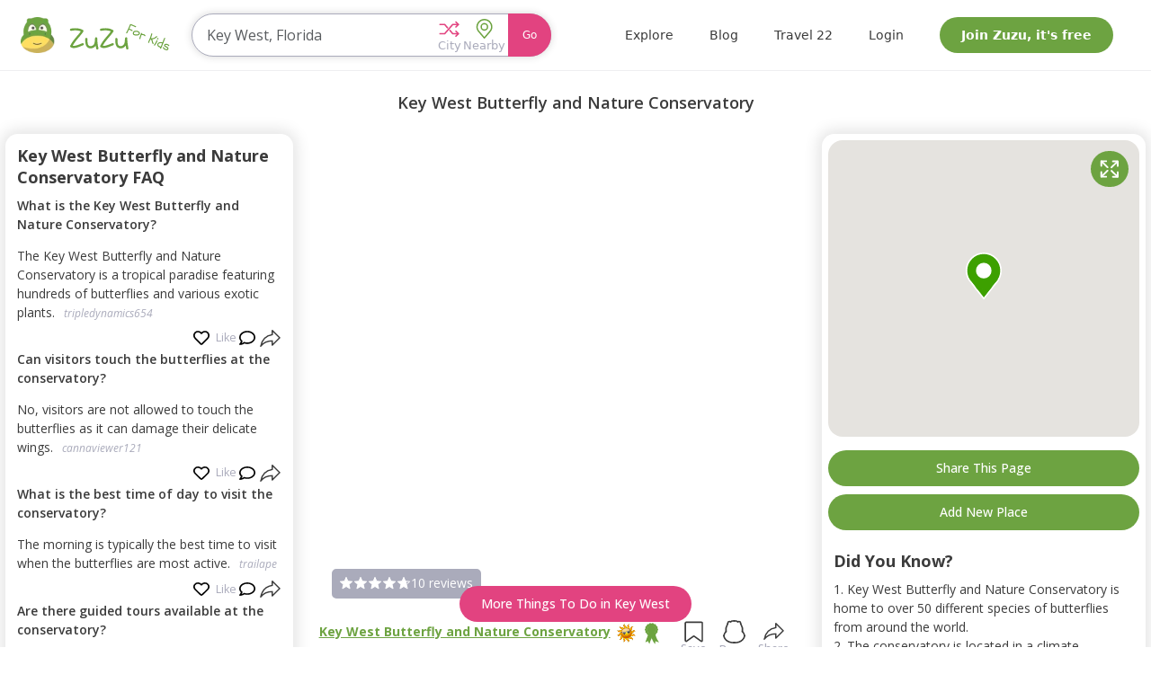

--- FILE ---
content_type: text/html; charset=utf-8
request_url: https://zuzuforkids.com/places/us/fl/key-west/key-west-butterfly-and-nature-conservatory
body_size: 2613
content:
<!doctype html><html lang="en"><head><meta charset="utf-8"/><meta name="viewport" content="width=device-width,initial-scale=1"/><meta name="theme-color" content="#000000"/><meta name="robots" content="index, follow"/>
    <title>Key West Butterfly and Nature Conservatory, Zoo in Key West, FL - ZuzuForKids</title>
    <meta name="description" content="The Key West Butterfly and Nature Conservatory is a popular attraction in Key West, known for its free-flying butterflies, exotic birds, and flamingos. Visitors can explore the gift shop and gallery, which offers a variety of butterfly and nature-related items. The venue is open 365 days a year and offers different passes for multiple visits. The conservatory provides a unique and enjoyable experience for nature enthusiasts, with a tropical paradise filled with hundreds of living butterflies and colorful birds. The gift shop offers nature-themed gifts and the on-site art gallery showcases handmade butterfly displays. The venue is conveniently located on Duval Street with parking available. Visitors can also learn about butterfly anatomy, physiology, and the Monarch migration at the Learning Center." />
    <meta name="og:title" content="Key West Butterfly and Nature Conservatory, Zoo in Key West, FL - ZuzuForKids" />
    <meta name="og:type" content="website" />
    <meta name="og:image" content="https://media-offload-staging.s3.amazonaws.com/wp-content/uploads/2024/03/25195046/Key-West-Butterfly-and-Nature-Conservatory-Key-West-1024x1024.webp" />
    <meta name="og:url" content="/places/us/fl/key-west/key-west-butterfly-and-nature-conservatory" />
  
<script type="text/javascript">window._pmgCurrentUser = {token: null, user: { isLoading: false, user: null, error: false, initialized: true }};</script>
<script type="text/javascript">window._pmgApiPreload = {"items":{},"content":{"location":{"1675":{"content":{"city":"Key West","citySlug":"key-west","countrySlug":"us","id":1675,"region":"Florida","regionShort":"FL","regionSlug":"fl","searchLink":"/location/us/fl/key-west","trendingLink":"/trending/location/us/fl/key-west","activityLink":"/activity/us/fl/key-west"},"loading":false,"error":null}},"venueDescription":{"133175":{"content":{"content":"The Key West Butterfly and Nature Conservatory is a popular attraction in Key West, known for its free-flying butterflies, exotic birds, and flamingos. Visitors can explore the gift shop and gallery, which offers a variety of butterfly and nature-related items. The venue is open 365 days a year and offers different passes for multiple visits. The conservatory provides a unique and enjoyable experience for nature enthusiasts, with a tropical paradise filled with hundreds of living butterflies and colorful birds. The gift shop offers nature-themed gifts and the on-site art gallery showcases handmade butterfly displays. The venue is conveniently located on Duval Street with parking available. Visitors can also learn about butterfly anatomy, physiology, and the Monarch migration at the Learning Center.","contentSource":null,"helpfuls":0,"id":133175,"metaDescription":null,"user":null},"loading":false,"error":null}},"venueVideo":{"dS3iHJLS8B8":{"content":{"id":"dS3iHJLS8B8","description":"The Key West Butterfly and Nature Conservatory helpful travel information for visitors to Key West, Florida. This Butterfly and ...","pubTime":"2020-10-19T19:00:13.000Z","thumbnail":"https://i.ytimg.com/vi/dS3iHJLS8B8/hqdefault.jpg","timeRetrieved":"2022-08-06T20:14:14.000Z","title":"The Key West Butterfly and Nature Conservatory - Florida | Key West, FL Travel Guides - Episode# 3","url":"https://www.youtube.com/watch?v=dS3iHJLS8B8"},"loading":false,"error":null}},"venue":{"122204":{"content":{"activityOverallRating":9819,"category":"Activity","city":1675,"hikeDifficulty":0,"hikeDistance":0,"hikePaved":0,"hikeTime":0,"id":122204,"isPlayground":false,"isGoogleImage":false,"isTour":false,"isVirusLowRisk":true,"kidsAgeGroups":15,"kidsOverallRating":12822,"latitude":24.5475638,"longitude":-81.7968249,"name":"Key West Butterfly and Nature Conservatory","overallRating":12822,"permalink":"/places/us/fl/key-west/key-west-butterfly-and-nature-conservatory","site":4,"twitterUser":null,"usesVideoThumbnail":false,"vbId":"95241","viewbuffRating":15984.7,"ticketPrice":11,"featuredImage":"https://media-offload-staging.s3.amazonaws.com/wp-content/uploads/2024/03/25195046/Key-West-Butterfly-and-Nature-Conservatory-Key-West-1024x1024.webp","featuredImageSmall":"[data-uri]","hasFeaturedImage":true,"imageAlt":"Colorful illustration of fun things to do at Key West Butterfly and Nature Conservatory in Key West","subcategory":"Zoo","featuredVideo":"dS3iHJLS8B8","reviewsCount":10,"description":133175,"address":"1316 Duval St, Key West, FL 33040, USA","isTicketed":true,"blogSlug":null,"ticketLink":"https://www.keywestbutterfly.com/plan-your-visit","website":null},"loading":false,"error":null}}}};</script>
<link rel="preload" as="image" href="https://media-offload-staging.s3.amazonaws.com/wp-content/uploads/2024/03/25195046/Key-West-Butterfly-and-Nature-Conservatory-Key-West-1024x1024.webp" />
<link rel="preload" as="font" href="https://fonts.googleapis.com/css2?family=Open+Sans:ital,wght@0,300;0,400;0,500;0,600;0,700;0,800;1,300;1,400;1,600;1,700;1,800&display=swap">
<link rel="icon" type="image/ico" href="/favicon.ico" sizes="16x16" />
<link rel="apple-touch-icon" href="/favicon.ico" />
<link rel="manifest" href="/manifest.json" />
<link rel="canonical" href="https://zuzuforkids.com/places/us/fl/key-west/key-west-butterfly-and-nature-conservatory" />

<script defer="defer" src="https://d3vsz4k7zse1k4.cloudfront.net/static/js/main.809e3365.js"></script><link href="https://d3vsz4k7zse1k4.cloudfront.net/static/css/main.35d199ec.css" rel="stylesheet"></head><body><noscript>You need to enable JavaScript to run this app.</noscript><div id="root"></div><script type="text/javascript" id="cookieinfo" src="//cookieinfoscript.com/js/cookieinfo.min.js" data-moreinfo="/privacy-policy#cookies-policy" data-linkmsg="What are cookies?" data-divlinkbg="var(--vb-color-blue)"></script><script defer src="https://static.cloudflareinsights.com/beacon.min.js/vcd15cbe7772f49c399c6a5babf22c1241717689176015" integrity="sha512-ZpsOmlRQV6y907TI0dKBHq9Md29nnaEIPlkf84rnaERnq6zvWvPUqr2ft8M1aS28oN72PdrCzSjY4U6VaAw1EQ==" data-cf-beacon='{"version":"2024.11.0","token":"53dcc3ca386440678ab0f8e6896837aa","r":1,"server_timing":{"name":{"cfCacheStatus":true,"cfEdge":true,"cfExtPri":true,"cfL4":true,"cfOrigin":true,"cfSpeedBrain":true},"location_startswith":null}}' crossorigin="anonymous"></script>
</body></html>

--- FILE ---
content_type: text/css
request_url: https://d3vsz4k7zse1k4.cloudfront.net/static/css/786.19ea0a05.chunk.css
body_size: 2152
content:
.PageVenueDetails_header__K\+lMG{margin:1.75rem auto;min-height:1rem;position:relative;text-align:center}.PageVenueDetails_header__K\+lMG.PageVenueDetails_mobile__G\+Jii{margin-bottom:1rem;margin-top:1rem}.PageVenueDetails_header__K\+lMG .PageVenueDetails_exploreLink__hdoHQ{left:1rem;position:absolute;top:50%;transform:translateY(-50%)}.PageVenueDetails_header__K\+lMG .PageVenueDetails_heading__sNBjp{font-size:1.3rem;font-weight:600}.PageVenueDetails_columnContainer__zhCeQ{display:flex;flex-direction:row;justify-content:center;padding:0 .4rem}.PageVenueDetails_columnContainer__zhCeQ .PageVenueDetails_buttons__-TFqm{display:flex;justify-content:space-between}.PageVenueDetails_columnContainer__zhCeQ .PageVenueDetails_buttons__-TFqm .PageVenueDetails_row__4Vscp{display:flex;gap:1rem}.PageVenueDetails_columnContainer__zhCeQ .PageVenueDetails_content__sgr0s{margin-top:2.5rem}.PageVenueDetails_columnContainer__zhCeQ .PageVenueDetails_content__sgr0s .PageVenueDetails_fact__DRiTy{line-height:1.5}.PageVenueDetails_bottomCallToAction__VUtZb{display:flex;justify-content:center;text-decoration:none}.PrevNext_container__v\+MJZ{display:flex;gap:1rem;justify-content:space-between;width:100%}.PrevNext_container__v\+MJZ.PrevNext_padBottom__Ne-dK{padding-bottom:1.5rem}.Map_mapOuter__nRlRu{background:#fff;border-radius:20px;box-shadow:0 0 16px 5px #0000001a;height:330px;min-height:330px;padding:5px}.Map_mapOuter__nRlRu.Map_noShadow__5lnCB{box-shadow:none}.Map_mapOuter__nRlRu.Map_noPadding__MzKwb{padding:0}.Map_mapOuter__nRlRu.Map_noBorderRadius__e3y8R{border-radius:0}.Map_mapOuter__nRlRu .Map_map__joTSk{border-radius:16px;height:100%;overflow:hidden;position:relative;width:100%}.Map_mapOuter__nRlRu .Map_map__joTSk.Map_noBorderRadius__e3y8R{border-radius:0}.Map_mapOuter__nRlRu.Map_fullscreen__6yL1S{border:0;height:100%!important;left:0;margin:0!important;padding:0;position:fixed;top:0;width:100vw!important;z-index:1000}.Map_mapOuter__nRlRu.Map_fullscreen__6yL1S>*{border-radius:0}.Map_cardContainer__kdCl2{bottom:0;padding:.6rem;position:absolute}.Map_cardContainer__kdCl2.Map_small__CkLQP{width:calc(100% - 44px)}.Map_cardContainer__kdCl2.Map_fullscreen__6yL1S{left:0!important;max-width:630px;width:100%;z-index:1}.Map_cardContainer__kdCl2.Map_fullscreen__6yL1S .Map_aboveCard__540u3{margin:10px}.Map_cardContainer__kdCl2.Map_fullscreen__6yL1S .Map_fullscreenCard__GHeTp{background-color:#fff;border-radius:20px;margin:10px}.Map_cardContainer__kdCl2.Map_fullscreen__6yL1S .Map_fullscreenCard__GHeTp.Map_smallScreen__0OrUz{margin:0}.Map_fullscreenContainer__S6Bhq{padding:12px;position:absolute;right:0;top:0;-webkit-user-select:none;user-select:none}.Map_bottomLeftContainer__5ibxK{bottom:0!important;left:0!important;padding:12px;position:absolute;z-index:2}.MapMarker_mapMarker__N2Sv1:hover{cursor:pointer}.MapMarker_mapMarker__N2Sv1 img{height:auto!important;margin-left:-12px;margin-top:-12px;position:absolute;width:24px!important;z-index:1}.MapMarker_mapMarker__N2Sv1.MapMarker_selected__AkFPO img{margin-left:-20px;margin-top:-40px;width:40px!important;z-index:2}.MapMarker_mapMarker__N2Sv1 .MapMarker_number__D8WJr{background-color:#fff;border:1px solid VAR(--vb-color-blue);border-radius:50%;color:VAR(--vb-color-blue);font-size:1rem;font-weight:1000;height:30px;line-height:30px;margin-left:-15px;margin-top:-15px;position:absolute;text-align:center;text-decoration:none;width:30px;z-index:2}.MapMarker_mapMarker__N2Sv1.MapMarker_selected__AkFPO .MapMarker_number__D8WJr{background-color:VAR(--vb-color-blue);border:1px solid VAR(--vb-color-blue);color:#fff;z-index:3}.MapMarker_label__grM5v{background-color:VAR(--vb-color-blue);border-radius:20px;color:#fff;font-size:1rem;margin-top:18px;max-width:200px;padding:5px 10px;position:absolute;text-align:center;text-decoration:none;transform:translateX(-50%);width:max-content;z-index:5}.MapMarker_label__grM5v.MapMarker_link__IVKsm{color:#fff;cursor:pointer}.Section_section__pdHnC{display:flex;flex-direction:column;gap:.5rem}.Section_section__pdHnC.Section_sidebar__EXyft{padding:12px 6px}.Section_noPadding__fgNxQ{padding:0}.Section_list__sqAeM{display:flex;flex-direction:column;gap:1rem}.Section_showMore__7guSv{text-align:right}.Section_spinner__zYnFt{padding-bottom:1rem}.Section_spinner__zYnFt.Section_extraMargin__I258N{margin-top:1rem}.Section_noItemsText__-3Ka0{text-align:center}.Review_container__MEF8V .Review_single__THP6O{display:flex;flex-direction:row}.Review_container__MEF8V .Review_single__THP6O .Review_left__lkDyZ{flex-grow:1}.Review_container__MEF8V .Review_single__THP6O .Review_left__lkDyZ .Review_leftContainer__NPETP{display:flex;flex-direction:column;width:80%}.Review_container__MEF8V .Review_single__THP6O .Review_left__lkDyZ .Review_leftContainer__NPETP.Review_fullWidth__Qo93q{width:100%}.Review_container__MEF8V .Review_single__THP6O .Review_left__lkDyZ .Review_leftContainer__NPETP .Review_top__IYtQj{display:flex;flex-direction:row;margin-bottom:18px;position:relative}.Review_container__MEF8V .Review_single__THP6O .Review_left__lkDyZ .Review_leftContainer__NPETP .Review_top__IYtQj .Review_emoji__Mx6Xn{background-size:cover;display:inline-block;height:2.5rem;margin-left:1.29rem;min-height:2.5rem;min-width:2.5rem;width:2.5rem}.Review_container__MEF8V .Review_single__THP6O .Review_left__lkDyZ .Review_leftContainer__NPETP .Review_top__IYtQj .Review_meta__tgXvk{display:flex;flex-direction:column;position:absolute;right:0;top:0}.Review_container__MEF8V .Review_single__THP6O .Review_left__lkDyZ .Review_leftContainer__NPETP .Review_top__IYtQj .Review_meta__tgXvk .Review_date__GkfrP{color:var(--vb-color-grey-mid);font-size:12px;font-weight:500}.Review_container__MEF8V .Review_single__THP6O .Review_left__lkDyZ .Review_leftContainer__NPETP .Review_content__7gEj5{font-size:1.14rem;line-height:1.71rem;margin-bottom:35px;margin-left:53px;overflow-wrap:anywhere}.Review_container__MEF8V .Review_single__THP6O .Review_left__lkDyZ .Review_leftContainer__NPETP .Review_bottom__CdfMm{align-items:center;display:flex;flex-direction:row;margin-left:53px}.Review_container__MEF8V .Review_single__THP6O .Review_right__Zw2Xh .Review_imagePreview__PBKJL{border-radius:12px;object-fit:cover;width:431px}@media(max-width:767.98px){.Review_container__MEF8V .Review_single__THP6O{flex-direction:column}.Review_container__MEF8V .Review_single__THP6O .Review_left__lkDyZ .Review_leftContainer__NPETP{width:100%}.Review_container__MEF8V .Review_single__THP6O .Review_right__Zw2Xh .Review_imagePreview__PBKJL{border-radius:0;height:auto;margin-top:16px;width:100%}}.Review_container__MEF8V:not(.Review_withoutSeparator__aiXMq):after{background-color:var(--vb-color-grey-mid);content:"";display:block;height:1px;margin-bottom:40px;margin-left:53px;margin-top:28px;opacity:.3}@media(max-width:767.98px){.Review_container__MEF8V:not(.Review_withoutSeparator__aiXMq):after{margin-left:0}}.Review_container__MEF8V:not(.Review_withoutSeparator__aiXMq):last-child:after{content:none}.Review_googleReviewSubtitle__9OQyp{color:var(--vb-color-grey-mid);margin-top:-9px}.HelpfulReview_helpfulCount__ds--S,.RepliesToggle_replyCount__TBrN8{color:var(--vb-color-blue);font-size:14px;font-weight:500;margin-right:12px}.Replies_container__otavS{display:flex;flex-direction:row;margin-top:16px}.Replies_container__otavS .Replies_fill__jqeUu{min-width:106px;width:106px}.Replies_container__otavS .Replies_vr__xX9qE{background-color:var(--vb-color-grey-mid);min-width:1px;opacity:.3;width:1px}.Replies_container__otavS .Replies_repliesInner__SOMbV{display:flex;flex-direction:column;flex-grow:1;margin-left:12px}.Replies_container__otavS .Replies_repliesInner__SOMbV .Replies_addReply__9PQmP{display:flex;flex-direction:row;margin-bottom:12px}.Replies_container__otavS .Replies_repliesInner__SOMbV .Replies_addReply__9PQmP div:first-child{flex-grow:1}.Replies_container__otavS .Replies_repliesInner__SOMbV .Replies_addReply__9PQmP div:first-child textarea{width:100%}.Replies_container__otavS .Replies_repliesInner__SOMbV .Replies_addReply__9PQmP .Replies_replyContent__KW-YQ{flex-grow:1}.Replies_container__otavS .Replies_repliesInner__SOMbV .Replies_addReply__9PQmP .Replies_addButton__PyyrW{margin-left:12px;position:relative;top:-8px}.Replies_container__otavS .Replies_repliesInner__SOMbV .Replies_addReply__9PQmP .Replies_replyLoadingContainer__Lw52c{text-align:center;width:84px}.Replies_container__otavS .Replies_repliesInner__SOMbV .Replies_list__6vcgk{display:flex;flex-direction:column}.Replies_container__otavS .Replies_repliesInner__SOMbV .Replies_list__6vcgk .Replies_singleReply__L3TRr{display:flex;flex-direction:column;margin-top:16px}.Replies_container__otavS .Replies_repliesInner__SOMbV .Replies_list__6vcgk .Replies_singleReply__L3TRr .Replies_top__iMtcV{margin-bottom:8px}.Replies_container__otavS .Replies_repliesInner__SOMbV .Replies_list__6vcgk .Replies_singleReply__L3TRr .Replies_top__iMtcV .Replies_name__88DN6{font-size:14px;font-weight:600;margin-left:12px;margin-right:12px}.Replies_container__otavS .Replies_repliesInner__SOMbV .Replies_list__6vcgk .Replies_singleReply__L3TRr .Replies_replyTextContent__koKWU{font-size:14px;overflow-wrap:anywhere}.Replies_container__otavS .Replies_repliesInner__SOMbV .Replies_moreRepliesContainer__ucZq9{display:flex;justify-content:center;margin-top:12px;min-height:35px}.Replies_container__otavS .Replies_repliesInner__SOMbV .Replies_moreRepliesContainer__ucZq9 .Replies_repliesContentLoadingContainer__08-ih{text-align:center;width:133px}.Reply_container__q-Er\+ .Reply_top__NOhVA{display:flex;flex-direction:row;margin-bottom:18px}.Reply_container__q-Er\+ .Reply_top__NOhVA .Reply_date__9JaNI{color:var(--vb-color-grey-mid);font-size:12px;font-weight:500}.Reply_container__q-Er\+ .Reply_top__NOhVA .Reply_report__BUu2g{margin-left:.5rem}.Reply_container__q-Er\+ .Reply_content__tr-Rk{font-size:1.14rem;line-height:1.71rem;margin-bottom:35px;margin-left:53px;overflow-wrap:anywhere}.ReviewActions_container__ZxXan{display:flex;justify-content:flex-end}.ReviewActions_container__ZxXan .ReviewActions_item__8pi0- .ReviewActions_icon__uEJQk{height:1.5rem;margin-left:.4rem;width:1.5rem}.Facts_fact__y6QRy{line-height:1.5;padding:0 12px}.Facts_fact__y6QRy.Facts_noPadding__1Uv07{padding:0}.Summary_summary__jP0uL{display:flex;flex-direction:column;gap:2rem}.FloatingPrevNext_container__5VQSX{position:absolute;top:0}.FloatingPrevNext_container__5VQSX .FloatingPrevNext_buttons__k1Uoq{transition-duration:.5s;transition-property:transform;width:100vw;z-index:1000}
/*# sourceMappingURL=786.19ea0a05.chunk.css.map*/

--- FILE ---
content_type: image/svg+xml
request_url: https://d3vsz4k7zse1k4.cloudfront.net/static/media/search-random.8556e71e3232b1fa6724944016d54cbd.svg
body_size: 329
content:
<svg id="Layer_2" data-name="Layer 2" xmlns="http://www.w3.org/2000/svg" viewBox="0 0 24 24">
  <defs>
    <style>.cls-1{fill:none;}</style>
  </defs>
  <rect class="cls-1" width="24" height="24"/>
  <path fill="#000" d="M46.17,29.24H40a.83.83,0,0,0-.63.29l-8.74,10H25.83a.81.81,0,1,0,0,1.62H31a.84.84,0,0,0,.63-.28l8.73-10h5.78a.81.81,0,1,0,0-1.62Z" transform="translate(-24 -22.83)"/>
  <path fill="#000" d="M46.77,29.49l-2.62-2.7a.87.87,0,0,0-1.18,0,.81.81,0,0,0,0,1.15L45,30.05,42.94,32.2a.8.8,0,0,0,0,1.14.83.83,0,0,0,.57.22.85.85,0,0,0,.61-.25l2.62-2.7A.79.79,0,0,0,46.77,29.49Z" transform="translate(-24 -22.83)"/>
  <path fill="#000" d="M46.17,39.51H40.39l-2.9-3.39a.84.84,0,0,0-1.17-.1.8.8,0,0,0-.1,1.14l3.15,3.68a.86.86,0,0,0,.64.29h6.16a.81.81,0,1,0,0-1.62Z" transform="translate(-24 -22.83)"/>
  <path fill="#000" d="M34.79,33.21l-3.13-3.67a.81.81,0,0,0-.63-.3h-5.2a.81.81,0,1,0,0,1.62h4.81l2.87,3.39a.84.84,0,0,0,.64.29.82.82,0,0,0,.53-.19A.8.8,0,0,0,34.79,33.21Z" transform="translate(-24 -22.83)"/>
  <path fill="#000" d="M46.77,39.76l-2.62-2.7A.85.85,0,0,0,43,37a.8.8,0,0,0,0,1.14L45,40.32l-2.09,2.14a.81.81,0,0,0,0,1.15.83.83,0,0,0,.57.22.85.85,0,0,0,.61-.25l2.62-2.7A.79.79,0,0,0,46.77,39.76Z" transform="translate(-24 -22.83)"/>
</svg>


--- FILE ---
content_type: application/javascript
request_url: https://d3vsz4k7zse1k4.cloudfront.net/static/js/319.270d0930.chunk.js
body_size: 3232
content:
"use strict";(self.webpackChunkitineraries=self.webpackChunkitineraries||[]).push([[319],{52319:(e,l,t)=>{t.r(l),t.d(l,{default:()=>q});var n=t(59643),a=t(76345),s=t(62617);const r="Map_mapOuter__nRlRu",o="Map_noShadow__5lnCB",i="Map_noPadding__MzKwb",c="Map_noBorderRadius__e3y8R",u="Map_map__joTSk",d="Map_fullscreen__6yL1S",p="Map_cardContainer__kdCl2",m="Map_small__CkLQP",f="Map_aboveCard__540u3",g="Map_fullscreenContainer__S6Bhq",y="Map_bottomLeftContainer__5ibxK";var h=t(50355);const b=t.p+"static/media/search-bubble.31fe1fa26d6b92668dcbd1d4687a900d.svg";const k=t.p+"static/media/x-button.a79ccfd836e8953befaa4eef75c3402a.svg";const _=t.p+"static/media/map-icon.a214626b890e2d73e03597443afd2568.svg",v={mapMarker:"MapMarker_mapMarker__N2Sv1",selected:"MapMarker_selected__AkFPO",number:"MapMarker_number__D8WJr",label:"MapMarker_label__grM5v",link:"MapMarker_link__IVKsm"};var M=t(53431),x=t(96065),T=t(28517),C=t(45761),S=t(6507);const j=e=>{let{number:l,label:t,selected:n,onClick:a}=e;const{brandingConfig:s}=(0,M.A)(),{ICONS:{MAP_MARKER:r,MAP_MARKER_SELECTED:o}}=s,i=n?o:r;let c=null;return t&&(c=t.link?(0,S.jsx)(x.A,{className:(0,T.VN)(v.label,v.link),to:t.link,children:t.name}):(0,S.jsx)("div",{className:v.label,children:t.name})),(0,S.jsxs)("div",{children:[(0,S.jsx)(C.A,{className:(0,T.VN)(v.mapMarker,l?v.numbered:null,n?v.selected:null),onClick:e=>{e.stopPropagation(),a&&a()},children:l?(0,S.jsx)("div",{className:v.number,children:l}):(0,S.jsx)("img",{src:i,alt:"Marker"})}),t&&n&&c]})};var w=t(83837),A=t.n(w);const I={coords:A().arrayOf(A().shape({lat:A().number,lng:A().number})),map:A().object,maps:A().object,color:A().string},N=e=>{let{coords:l,map:t,maps:a,color:s}=e;const[r,o]=(0,n.useState)(null);return(0,n.useEffect)((()=>{if(!t||!a)return null;r&&r.setMap(null);const e={path:"M 0,-1 0,1",strokeColor:s,strokeOpacity:.7,strokeWeight:1,scale:2},n=new a.Polyline({path:l,geodesic:!1,strokeOpacity:0,icons:[{icon:e,offset:"0",repeat:"10px"}],clickable:!1});return o(n),n.setMap(t),()=>{n.setMap(null)}}),[s,l,t,a]),null};N.propTypes=I,N.defaultProps={coords:[]};const E=N;var R=t(23691),L=t.n(R),B=t(2539),F=t(90162);const P=()=>{const{vbBlue:e}=(0,M.A)(),l="#414141";let t;switch((0,B.mu)()){case F.VIEWBUFF:case F.KIDS:t=new(L())(e).desaturate(.4).lighten(1).hex();break;case F.ITINERARIES:t=new(L())(e).desaturate(.2).lighten(.4).hex()}const n=e;let a;switch((0,B.mu)()){case F.VIEWBUFF:case F.KIDS:a=new(L())(e).lighten(.5).hex();break;case F.ITINERARIES:a=new(L())(e).lighten(.2).hex()}const s="#ffffff";return[{featureType:"poi",stylers:[{visibility:"off"}]},{featureType:"transit.station",stylers:[{visibility:"off"}]},{featureType:"all",elementType:"labels.text.fill",stylers:[{color:l}]},{featureType:"administrative.locality",elementType:"labels.text",stylers:[{visibility:"on"}]},{featureType:"landscape",elementType:"all",stylers:[{color:t}]},{featureType:"administrative",elementType:"all",stylers:[{color:t}]},{featureType:"administrative",elementType:"labels.text.fill",stylers:[{color:l}]},{featureType:"administrative",elementType:"labels.text.stroke",stylers:[{color:"#ffffff"},{weight:3}]},{featureType:"poi",elementType:"geometry.fill",stylers:[{color:t}]},{featureType:"poi",elementType:"labels.icon",stylers:[{color:n}]},{featureType:"road",elementType:"geometry.fill",stylers:[{color:s}]},{featureType:"road",elementType:"geometry.stroke",stylers:[{color:s}]},{featureType:"road",elementType:"labels.icon",stylers:[{hue:"#ff0000"},{saturation:"-100"},{lightness:"30"},{gamma:"1.00"}]},{featureType:"transit",elementType:"geometry.fill",stylers:[{color:t}]},{featureType:"water",elementType:"geometry.fill",stylers:[{color:a}]}]};var K=t(66843),O=t(65514),V=t(84200),z=t(78577),H=t(82949),U=t(70584),G=t(91767);const W=e=>{const l=(0,n.useRef)();return(0,n.useEffect)((()=>{l.current=e})),l.current},$=e=>{var l;let{locations:t,center:v,height:x,bottomLeft:w,aboveCard:A,showLines:I,markerNumbers:N,onlyShowIcon:R,requireSelection:L,markerLabels:B,markerLabelsLink:F,centerOnSelect:$,onSelect:q,selection:D,noClickSelect:J,noFullscreen:Z,noPadding:Q,noShadow:X,onChangeFullscreen:Y,zoomModifier:ee,hideControls:le,showSelectedIcon:te,disableGestures:ne,noBorderRadius:ae,allowNullSelection:se}=e;const{lteXs:re}=(0,V.H)(),oe=P(),{currentUser:ie,vbBlue:ce}=(0,M.A)(),ue=(0,n.useRef)(null),de=(0,U.g)(),pe=(0,O.A)(ue),[me,fe]=(0,n.useState)(null!==D&&void 0!==D?D:null),[ge,ye]=(0,n.useState)(!1),[he,be]=(0,n.useState)(),[ke,_e]=(0,n.useState)(),[ve,Me]=(0,n.useState)(),[xe,Te]=(0,n.useState)(),Ce=(0,n.useCallback)((e=>{fe(e),q&&q(e)}),[q]),Se=W(D);(0,n.useEffect)((()=>{Se!==D&&me!==D&&fe(D)}),[D,Se,me]);const je=(0,n.useMemo)((()=>(0,T.k3)(t)),[t]),we=(0,n.useMemo)((()=>t.map(((e,l)=>e?{...e,idx:l}:null)).filter((e=>e))),[t]),Ae=(0,n.useMemo)((()=>(0,T.k3)(we)),[we]),Ie=t[me];(0,n.useEffect)((()=>{if(se)return;const e=(0,T.fH)(Ae),l=me||0===me,t=e.length>0;l&&!t?Ce(null):!l&&t&&L&&Ce(e[0].idx)}),[se,L,me,Ae,Ce]),(0,n.useEffect)((()=>{const e=(0,T.fH)(je),l=(0,H.Lm)(e);if(v&&((0,K.b0)(v.latitude)||(0,K.b0)(v.longitude)))throw new Error("The given prop 'center' must have both 'latitude' and 'longitude' properties.");Me(v||l);const t=(0,K.b0)(ee)?1:ee;0!==e.length&&ke&&he?1===(null===e||void 0===e?void 0:e.length)?Te(h.KR*t):setTimeout((()=>{const l=new he.LatLngBounds;e.forEach((e=>{let{latitude:t,longitude:n}=e;l.extend({lat:t,lng:n})}));const n=e.map((e=>{let{latitude:l}=e;return l})),a=e.map((e=>{let{longitude:l}=e;return l})),s=Math.max(Math.max(...n)-Math.min(...n),Math.max(...a)-Math.min(...a));ke.fitBounds(l,s);const r=ke.getZoom()*t;Te(r)})):Te(h.l4*t)}),[ke,he,v,je,ee]);const Ne=(0,n.useCallback)((e=>{Ce(e||0===e?e:null)}),[Ce]),Ee=e=>{let l=we.findIndex((e=>{let{idx:l}=e;return l===me}))+e;for(;l<0;)l+=we.length;Ce(we[l%we.length].idx)};(0,n.useEffect)((()=>{const e=ke;e&&(ge?e.setOptions({gestureHandling:"greedy"}):e.setOptions({gestureHandling:"cooperative"}))}),[ke,ge]),(0,n.useEffect)((()=>{Y&&Y(ge)}),[ge,Y]);const Re=null===Ie||void 0===Ie||null===(l=Ie.renderCard)||void 0===l?void 0:l.call(Ie,(()=>Ee(1)),(()=>Ee(-1)),ge),Le=Re?(0,S.jsxs)("div",{className:(0,T.VN)(p,ge?d:m),children:[A&&(0,S.jsx)("div",{className:f,children:A}),Re]}):null;if(R&&!ge)return(0,S.jsx)(C.A,{onClick:()=>ye(!0),children:(0,S.jsx)(z.A,{src:_,alt:"Fullscreen",size:"med"})});const Be={};x&&(Be.height=x,Be.minHeight=x),re&&ge&&ie&&(Be.paddingBottom=G.r);const Fe=t.some((e=>!e)),Pe=I&&!Fe?t.map(((e,l)=>l>=t.length-1?null:(0,S.jsx)(E,{coords:[{lat:e.latitude,lng:e.longitude},{lat:t[l+1].latitude,lng:t[l+1].longitude}],map:ke,maps:he},`${e.id}:${e.latitude}:${e.longitude}`))):null;let Ke;return Ie&&$?Ke={lat:Ie.latitude,lng:Ie.longitude}:ve&&(Ke={lat:ve.latitude,lng:ve.longitude}),(0,S.jsx)(S.Fragment,{children:(0,S.jsx)(s.Ay,{isActive:ge,children:(0,S.jsx)("div",{className:(0,T.VN)(r,ge?d:null,Q?i:null,X?o:null,ae?c:null),style:Be,ref:ue,children:(pe||ge)&&(0,S.jsxs)("div",{className:(0,T.VN)(u,ae?c:null),children:[(0,S.jsxs)(a.Ay,{bootstrapURLKeys:{key:"AIzaSyCqFCJxnCiiIitjUG4TVPZIgzYqKIjOjng"},options:{styles:oe,fullscreenControl:!1,clickableIcons:!1,zoomControl:!ne&&!le,gestureHandling:ne?"none":"auto"},center:Ke,zoom:xe,onClick:L||J?void 0:()=>Ne(null),yesIWantToUseGoogleMapApiInternals:!0,onGoogleApiLoaded:e=>{let{map:l,maps:t}=e;return((e,l)=>{_e(e),be(l)})(l,t)},children:[t.map(((e,l)=>{if(!e)return null;const{latitude:t,longitude:n,name:a,permalink:s}=e;return(0,S.jsx)(j,{lat:t,lng:n,selected:te||l===me,onClick:()=>J?null:Ne(l),number:N?l+1:null,label:B?{name:a,link:F?s:void 0}:void 0},`${s}`)})),Pe]}),Le,w?(0,S.jsx)("div",{className:y,children:w}):null,!Z&&(0,S.jsx)("div",{className:g,style:ge?{marginTop:`${de}px`}:null,children:(0,S.jsx)(C.A,{onClick:()=>ye((e=>!e)),children:(0,S.jsx)(z.A,{src:ge?k:b,size:"med",alt:"Fullscreen",color:"white",bubbleBackground:ce})})})]})})})})};$.defaultProps={locations:[],disableGestures:!1,noBorderRadius:!1,allowNullSelection:!1};const q=$}}]);
//# sourceMappingURL=319.270d0930.chunk.js.map

--- FILE ---
content_type: image/svg+xml
request_url: https://d3vsz4k7zse1k4.cloudfront.net/static/media/zz.8376a76b55a681717ab829d815bd3318.svg
body_size: 328
content:
<svg width="24" height="32" viewBox="0 0 24 32" fill="none" xmlns="http://www.w3.org/2000/svg">
<path d="M12.0005 30.5009L20.8008 19.4508L4.50037 21.0008L12.0005 30.5009Z" fill="#3DA000" stroke="white"/>
<circle cx="12.0002" cy="12.0002" r="11.5002" fill="#3DA000" stroke="white"/>
<circle cx="11.9987" cy="12.001" r="5.20014" fill="white"/>
<path d="M4.38416 19.85L8.00025 24.6505L10.5004 24.1889L12.8004 24.6505L12.0004 29.6889L21.5004 17.6889L4.38416 19.85Z" fill="#3DA000"/>
</svg>


--- FILE ---
content_type: image/svg+xml
request_url: https://d3vsz4k7zse1k4.cloudfront.net/static/media/search-bubble.31fe1fa26d6b92668dcbd1d4687a900d.svg
body_size: 393
content:
<svg width="44" height="42" viewBox="0 0 44 42" fill="none" xmlns="http://www.w3.org/2000/svg">
<path d="M19.5413 19.0085L12.457 12.1172" stroke="black" stroke-width="2" stroke-linecap="round" stroke-linejoin="round"/>
<path d="M12.3086 17.4292V11.9736H17.917" stroke="black" stroke-width="2" stroke-linecap="round" stroke-linejoin="round"/>
<path d="M24.115 23.1722L31.1992 30.0635" stroke="black" stroke-width="2" stroke-linecap="round" stroke-linejoin="round"/>
<path d="M31.3477 24.7514L31.3477 30.207L25.7393 30.207" stroke="black" stroke-width="2" stroke-linecap="round" stroke-linejoin="round"/>
<path d="M24.115 19.154L31.1992 12.2627" stroke="black" stroke-width="2" stroke-linecap="round" stroke-linejoin="round"/>
<path d="M25.7393 12.1182L31.3477 12.1182L31.3477 17.5738" stroke="black" stroke-width="2" stroke-linecap="round" stroke-linejoin="round"/>
<path d="M19.5413 23.0277L12.457 29.9189" stroke="black" stroke-width="2" stroke-linecap="round" stroke-linejoin="round"/>
<path d="M17.917 30.0635L12.3086 30.0635L12.3086 24.6079" stroke="black" stroke-width="2" stroke-linecap="round" stroke-linejoin="round"/>
<defs>
<filter id="filter0_b_4034_19718" x="-20" y="-20" width="83.0801" height="81.9072" filterUnits="userSpaceOnUse" color-interpolation-filters="sRGB">
<feFlood flood-opacity="0" result="BackgroundImageFix"/>
<feGaussianBlur in="BackgroundImage" stdDeviation="10"/>
<feComposite in2="SourceAlpha" operator="in" result="effect1_backgroundBlur_4034_19718"/>
<feBlend mode="normal" in="SourceGraphic" in2="effect1_backgroundBlur_4034_19718" result="shape"/>
</filter>
</defs>
</svg>


--- FILE ---
content_type: image/svg+xml
request_url: https://d3vsz4k7zse1k4.cloudfront.net/static/media/search-near.3fc10aad3a3876b7f25ef22c3c695f6b.svg
body_size: 646
content:
<svg id="Layer_2" data-name="Layer 2" xmlns="http://www.w3.org/2000/svg" viewBox="0 0 24 24">
  <defs>
    <style>.cls-1{fill:none;}</style>
  </defs>
  <rect class="cls-1" width="24" height="24"/>
  <path fill="#000" d="M43.46,27.65a8.89,8.89,0,0,0-14.61,0,8.9,8.9,0,0,0-1,8.19A6.91,6.91,0,0,0,29.11,38l6.46,7.59a.78.78,0,0,0,.59.27.76.76,0,0,0,.58-.27L43.2,38a6.83,6.83,0,0,0,1.29-2.13A8.87,8.87,0,0,0,43.46,27.65Zm-.41,7.66A5.65,5.65,0,0,1,42,37h0l-5.87,6.9L30.28,37a5.41,5.41,0,0,1-1-1.67,7.37,7.37,0,0,1,.86-6.77,7.34,7.34,0,0,1,12.07,0A7.33,7.33,0,0,1,43.05,35.31Z" transform="translate(-24 -22.83)"/>
  <path fill="#000" d="M36.16,28.39a4.31,4.31,0,1,0,4.31,4.31A4.32,4.32,0,0,0,36.16,28.39Zm0,7.08a2.77,2.77,0,1,1,2.77-2.77A2.77,2.77,0,0,1,36.16,35.47Z" transform="translate(-24 -22.83)"/>
</svg>


--- FILE ---
content_type: image/svg+xml
request_url: https://d3vsz4k7zse1k4.cloudfront.net/static/media/badge-solid.51c1830e7f0f5a623b7e62de5bcdbdb6.svg
body_size: 6076
content:
<svg width="200" height="294" viewBox="0 0 200 294" fill="none" xmlns="http://www.w3.org/2000/svg">
<path fill-rule="evenodd" clip-rule="evenodd" d="M8.07092 267.963L46.0589 252.784L64.5309 290.971L127.362 119.168L70.9029 96.1599L8.07092 267.963Z" fill="black"/>
<path fill-rule="evenodd" clip-rule="evenodd" d="M100.661 192.177C96.0268 201.469 90.5401 223.232 85.9068 232.525C84.5654 213.365 85.9588 186.735 84.6188 167.575C90.5934 177.441 94.6868 182.311 100.661 192.177Z" fill="#070000"/>
<path fill-rule="evenodd" clip-rule="evenodd" d="M199.379 270.25C186.547 265.124 162.604 258.716 149.772 253.588C143.534 266.486 148.407 280.666 142.167 293.565C99.5016 240.854 82.7202 181.722 78.4976 119.473C97.5696 111.702 116.639 103.932 135.71 96.1597C143.524 158.66 160.784 218.01 199.379 270.25Z" fill="black"/>
<path fill-rule="evenodd" clip-rule="evenodd" d="M93.8249 27.6428C57.8809 27.6428 28.7409 56.7815 28.7409 92.7255C28.7409 128.671 57.8809 157.809 93.8249 157.809C129.769 157.809 158.908 128.671 158.908 92.7255C158.908 56.7815 129.769 27.6428 93.8249 27.6428ZM93.7062 6.6855C100.05 6.32416 106.257 -1.0665 113.381 0.712167C121.841 2.4615 124.64 11.9375 130.592 15.1042C136.462 17.5322 145.264 13.5655 150.909 18.2575C157.772 23.5055 156.182 33.2575 160.17 38.6935C164.408 43.4282 174.057 43.6722 177.106 50.3495C181.014 58.0562 175.352 66.1522 176.585 72.7802C178.349 78.8842 186.936 83.2908 186.788 90.6308C186.964 99.2695 178.349 104.107 176.585 110.613C175.525 116.877 181.35 124.575 178.032 131.123C174.442 138.983 164.582 139.603 160.17 144.699C156.496 149.884 158.406 159.346 152.574 163.807C145.932 169.331 136.777 165.609 130.592 168.288C125.032 171.365 122.646 180.719 115.457 182.207C107.074 184.301 100.441 176.977 93.7062 176.707C87.3622 177.068 81.1556 184.46 74.0316 182.682C65.5702 180.931 62.7716 171.455 56.8222 168.288C50.9489 165.861 42.1502 169.827 36.5036 165.135C29.6396 159.887 31.2289 150.135 27.2422 144.699C23.0049 139.964 13.3556 139.72 10.3049 133.042C6.39689 125.336 12.0609 117.24 10.8262 110.613C9.06356 104.508 0.475557 100.101 0.624891 92.7602C0.447557 84.1228 9.06356 79.2855 10.8262 72.7802C11.8862 66.5148 6.06089 58.8175 9.38089 52.2695C12.9689 44.4095 22.8302 43.7895 27.2422 38.6935C30.9156 33.5068 29.0062 24.0468 34.8382 19.5868C41.4822 14.0615 50.6342 17.7815 56.8222 15.1042C62.3809 12.0268 64.7662 2.6735 71.9556 1.18549C80.3382 -0.909172 86.9702 6.41483 93.7062 6.6855Z" fill="black"/>
<path fill-rule="evenodd" clip-rule="evenodd" d="M93.8144 33.1338C60.9518 33.1338 34.3104 59.7738 34.3104 92.6378C34.3104 125.5 60.9518 152.14 93.8144 152.14C126.677 152.14 153.318 125.5 153.318 92.6378C153.318 59.7738 126.677 33.1338 93.8144 33.1338ZM93.7051 13.9725C99.5064 13.6431 105.181 6.88445 111.694 8.51112C119.429 10.1111 121.988 18.7738 127.428 21.6698C132.798 23.8885 140.842 20.2631 146.005 24.5538C152.28 29.3511 150.826 38.2671 154.473 43.2365C158.348 47.5658 167.169 47.7885 169.958 53.8951C173.53 60.9405 168.353 68.3418 169.481 74.4018C171.092 79.9831 178.944 84.0111 178.809 90.7218C178.97 98.6205 171.092 103.043 169.481 108.991C168.512 114.719 173.837 121.756 170.804 127.744C167.522 134.93 158.506 135.495 154.473 140.156C151.113 144.896 152.86 153.547 147.528 157.624C141.453 162.675 133.085 159.274 127.428 161.722C122.346 164.536 120.165 173.087 113.592 174.448C105.928 176.363 99.8638 169.667 93.7051 169.419C87.9051 169.748 82.2304 176.507 75.7184 174.882C67.9824 173.282 65.4238 164.618 59.9824 161.722C54.6144 159.503 46.5691 163.13 41.4064 158.839C35.1304 154.04 36.5851 145.126 32.9398 140.156C29.0651 135.827 20.2438 135.604 17.4544 129.498C13.8811 122.452 19.0598 115.051 17.9318 108.991C16.3184 103.41 8.46776 99.3818 8.60376 92.6698C8.44243 84.7725 16.3184 80.3498 17.9318 74.4018C18.8998 68.6725 13.5744 61.6365 16.6091 55.6485C19.8904 48.4631 28.9051 47.8965 32.9398 43.2365C36.2984 38.4951 34.5518 29.8458 39.8851 25.7685C45.9584 20.7165 54.3264 24.1178 59.9824 21.6698C65.0651 18.8565 67.2464 10.3045 73.8198 8.94446C81.4838 7.02846 87.5478 13.7245 93.7051 13.9725Z" fill="black"/>
<path fill-rule="evenodd" clip-rule="evenodd" d="M93.7063 152.831C127.377 152.831 154.841 125.368 154.841 91.6963C154.841 58.0243 127.377 30.5603 93.7063 30.5603C60.0343 30.5603 32.5703 58.0243 32.5703 91.6963C32.5703 125.368 60.0343 152.831 93.7063 152.831Z" fill="black"/>
<path fill-rule="evenodd" clip-rule="evenodd" d="M93.7063 30.5603C127.47 30.5603 154.841 57.931 154.841 91.6963C154.841 108.946 147.694 124.525 136.203 135.641C145.566 124.9 151.235 110.858 151.235 95.4902C151.235 61.7275 123.864 34.3555 90.1004 34.3555C73.587 34.3555 58.6044 40.9062 47.6044 51.5462C58.8124 38.6875 75.309 30.5603 93.7063 30.5603Z" fill="black"/>
<path fill-rule="evenodd" clip-rule="evenodd" d="M86.5631 132.253C88.8458 134.051 89.4551 137.035 89.4551 137.035C89.4551 137.035 86.3618 137.108 84.0791 135.311C81.7951 133.515 81.1858 130.529 81.1858 130.529C81.1858 130.529 84.2791 130.456 86.5631 132.253Z" fill="black"/>
<path fill-rule="evenodd" clip-rule="evenodd" d="M83.8015 136.924C86.5588 135.966 89.4562 137.036 89.4562 137.036C89.4562 137.036 87.8828 139.658 85.1255 140.615C82.3682 141.573 79.4708 140.503 79.4708 140.503C79.4708 140.503 81.0442 137.881 83.8015 136.924Z" fill="black"/>
<path fill-rule="evenodd" clip-rule="evenodd" d="M77.6491 129.838C79.6597 131.926 79.8451 134.966 79.8451 134.966C79.8451 134.966 76.7704 134.618 74.7597 132.53C72.7491 130.44 72.5637 127.4 72.5637 127.4C72.5637 127.4 75.6384 127.748 77.6491 129.838Z" fill="black"/>
<path fill-rule="evenodd" clip-rule="evenodd" d="M74.2597 134.089C77.125 133.513 79.8451 134.966 79.8451 134.966C79.8451 134.966 77.9197 137.35 75.0543 137.923C72.189 138.499 69.469 137.047 69.469 137.047C69.469 137.047 71.3943 134.663 74.2597 134.089Z" fill="black"/>
<path fill-rule="evenodd" clip-rule="evenodd" d="M70.6321 126.367C72.2814 128.743 71.9761 131.773 71.9761 131.773C71.9761 131.773 68.9961 130.951 67.3481 128.575C65.6974 126.199 66.0027 123.169 66.0027 123.169C66.0027 123.169 68.9827 123.991 70.6321 126.367Z" fill="black"/>
<path fill-rule="evenodd" clip-rule="evenodd" d="M66.6022 130.037C69.5235 129.915 71.9761 131.773 71.9761 131.773C71.9761 131.773 69.6915 133.827 66.7702 133.949C63.8489 134.069 61.3969 132.213 61.3969 132.213C61.3969 132.213 63.6808 130.158 66.6022 130.037Z" fill="black"/>
<path fill-rule="evenodd" clip-rule="evenodd" d="M64.0768 121.08C65.0901 123.779 64.0474 126.646 64.0474 126.646C64.0474 126.646 61.3594 125.136 60.3448 122.438C59.3301 119.739 60.3754 116.872 60.3754 116.872C60.3754 116.872 63.0634 118.382 64.0768 121.08Z" fill="black"/>
<path fill-rule="evenodd" clip-rule="evenodd" d="M59.2623 123.678C62.1263 124.258 64.0463 126.646 64.0463 126.646C64.0463 126.646 61.3237 128.094 58.4597 127.513C55.5957 126.933 53.6757 124.545 53.6757 124.545C53.6757 124.545 56.3983 123.098 59.2623 123.678Z" fill="black"/>
<path fill-rule="evenodd" clip-rule="evenodd" d="M59.1217 114.956C59.4617 117.813 57.7631 120.359 57.7631 120.359C57.7631 120.359 55.5111 118.269 55.1697 115.412C54.8297 112.555 56.5284 110.009 56.5284 110.009C56.5284 110.009 58.7804 112.097 59.1217 114.956Z" fill="black"/>
<path fill-rule="evenodd" clip-rule="evenodd" d="M53.8209 116.368C56.4663 117.593 57.7631 120.359 57.7631 120.359C57.7631 120.359 54.7716 121.136 52.1263 119.909C49.4809 118.684 48.1836 115.918 48.1836 115.918C48.1836 115.918 51.1756 115.142 53.8209 116.368Z" fill="black"/>
<path fill-rule="evenodd" clip-rule="evenodd" d="M54.8925 107.246C54.6499 110.113 52.4699 112.276 52.4699 112.276C52.4699 112.276 50.6845 109.788 50.9272 106.921C51.1712 104.053 53.3512 101.892 53.3512 101.892C53.3512 101.892 55.1365 104.38 54.8925 107.246Z" fill="black"/>
<path fill-rule="evenodd" clip-rule="evenodd" d="M49.4134 107.593C51.7574 109.313 52.4699 112.276 52.4699 112.276C52.4699 112.276 49.3801 112.451 47.0361 110.731C44.6908 109.013 43.9788 106.049 43.9788 106.049C43.9788 106.049 47.0681 105.873 49.4134 107.593Z" fill="black"/>
<path fill-rule="evenodd" clip-rule="evenodd" d="M52.7095 99.8955C52.0082 102.689 49.5082 104.484 49.5082 104.484C49.5082 104.484 48.1455 101.75 48.8469 98.9569C49.5482 96.1635 52.0482 94.3675 52.0482 94.3675C52.0482 94.3675 53.4109 97.1022 52.7095 99.8955Z" fill="black"/>
<path fill-rule="evenodd" clip-rule="evenodd" d="M47.2434 99.3845C49.2821 101.447 49.5074 104.484 49.5074 104.484C49.5074 104.484 46.4301 104.176 44.3914 102.114C42.3528 100.051 42.1261 97.0138 42.1261 97.0138C42.1261 97.0138 45.2048 97.3218 47.2434 99.3845Z" fill="black"/>
<path fill-rule="evenodd" clip-rule="evenodd" d="M52.4726 91.7041C51.1032 94.2468 48.2352 95.3908 48.2352 95.3908C48.2352 95.3908 47.5872 92.4134 48.9566 89.8708C50.3272 87.3281 53.1939 86.1841 53.1939 86.1841C53.1939 86.1841 53.8419 89.1614 52.4726 91.7041Z" fill="black"/>
<path fill-rule="evenodd" clip-rule="evenodd" d="M47.2956 89.902C48.7649 92.39 48.2352 95.3908 48.2352 95.3908C48.2352 95.3908 45.3236 94.3567 43.8556 91.8687C42.3863 89.3807 42.9156 86.3807 42.9156 86.3807C42.9156 86.3807 45.8263 87.414 47.2956 89.902Z" fill="black"/>
<path fill-rule="evenodd" clip-rule="evenodd" d="M53.9329 83.4352C51.9942 85.5899 48.9342 86.0392 48.9342 86.0392C48.9342 86.0392 49.0155 82.9939 50.9542 80.8406C52.8929 78.6859 55.9529 78.2379 55.9529 78.2379C55.9529 78.2379 55.8715 81.2819 53.9329 83.4352Z" fill="black"/>
<path fill-rule="evenodd" clip-rule="evenodd" d="M49.3314 80.4872C50.1647 83.2446 48.9342 86.0392 48.9342 86.0392C48.9342 86.0392 46.3514 84.3606 45.518 81.6032C44.6847 78.8446 45.9154 76.0512 45.9154 76.0512C45.9154 76.0512 48.498 77.7286 49.3314 80.4872Z" fill="black"/>
<path fill-rule="evenodd" clip-rule="evenodd" d="M56.9264 76.6383C54.541 78.301 51.4557 78.0516 51.4557 78.0516C51.4557 78.0516 52.241 75.1063 54.6277 73.4436C57.013 71.7796 60.097 72.029 60.097 72.029C60.097 72.029 59.313 74.9743 56.9264 76.6383Z" fill="black"/>
<path fill-rule="evenodd" clip-rule="evenodd" d="M53.1296 72.7354C53.3016 75.6074 51.4557 78.0516 51.4557 78.0516C51.4557 78.0516 49.3296 75.8394 49.1576 72.9661C48.9856 70.0941 50.8309 67.6501 50.8309 67.6501C50.8309 67.6501 52.9562 69.8634 53.1296 72.7354Z" fill="black"/>
<path fill-rule="evenodd" clip-rule="evenodd" d="M60.6699 70.4879C58.0459 71.7586 55.0405 71.0319 55.0405 71.0319C55.0405 71.0319 56.2899 68.2453 58.9139 66.9746C61.5365 65.7053 64.5419 66.4306 64.5419 66.4306C64.5419 66.4306 63.2939 69.2173 60.6699 70.4879Z" fill="black"/>
<path fill-rule="evenodd" clip-rule="evenodd" d="M57.5481 66.0433C57.2561 68.9059 55.0415 71.0313 55.0415 71.0313C55.0415 71.0313 53.2975 68.5153 53.5895 65.6526C53.8815 62.7899 56.0961 60.6633 56.0961 60.6633C56.0961 60.6633 57.8388 63.1806 57.5481 66.0433Z" fill="black"/>
<path fill-rule="evenodd" clip-rule="evenodd" d="M102.422 131.867C100.138 133.663 99.5298 136.65 99.5298 136.65C99.5298 136.65 102.622 136.722 104.906 134.924C107.19 133.128 107.799 130.143 107.799 130.143C107.799 130.143 104.706 130.07 102.422 131.867Z" fill="black"/>
<path fill-rule="evenodd" clip-rule="evenodd" d="M105.184 136.537C102.426 135.579 99.5289 136.649 99.5289 136.649C99.5289 136.649 101.102 139.271 103.86 140.229C106.617 141.186 109.514 140.117 109.514 140.117C109.514 140.117 107.941 137.494 105.184 136.537Z" fill="black"/>
<path fill-rule="evenodd" clip-rule="evenodd" d="M110.208 129.838C108.196 131.926 108.012 134.966 108.012 134.966C108.012 134.966 111.086 134.618 113.096 132.53C115.107 130.44 115.292 127.4 115.292 127.4C115.292 127.4 112.219 127.748 110.208 129.838Z" fill="black"/>
<path fill-rule="evenodd" clip-rule="evenodd" d="M113.596 134.089C110.731 133.513 108.012 134.966 108.012 134.966C108.012 134.966 109.936 137.35 112.802 137.923C115.667 138.499 118.387 137.047 118.387 137.047C118.387 137.047 116.46 134.663 113.596 134.089Z" fill="black"/>
<path fill-rule="evenodd" clip-rule="evenodd" d="M117.212 126.076C115.564 128.452 115.868 131.481 115.868 131.481C115.868 131.481 118.85 130.66 120.498 128.284C122.147 125.908 121.842 122.878 121.842 122.878C121.842 122.878 118.862 123.7 117.212 126.076Z" fill="black"/>
<path fill-rule="evenodd" clip-rule="evenodd" d="M121.242 129.746C118.322 129.624 115.868 131.481 115.868 131.481C115.868 131.481 118.153 133.535 121.074 133.658C123.995 133.778 126.447 131.92 126.447 131.92C126.447 131.92 124.163 129.867 121.242 129.746Z" fill="black"/>
<path fill-rule="evenodd" clip-rule="evenodd" d="M123.543 120.928C122.528 123.627 123.572 126.493 123.572 126.493C123.572 126.493 126.26 124.984 127.275 122.285C128.29 119.587 127.244 116.72 127.244 116.72C127.244 116.72 124.558 118.229 123.543 120.928Z" fill="black"/>
<path fill-rule="evenodd" clip-rule="evenodd" d="M128.358 123.526C125.494 124.106 123.572 126.493 123.572 126.493C123.572 126.493 126.295 127.94 129.161 127.36C132.023 126.78 133.943 124.392 133.943 124.392C133.943 124.392 131.221 122.946 128.358 123.526Z" fill="black"/>
<path fill-rule="evenodd" clip-rule="evenodd" d="M128.769 114.395C128.429 117.254 130.129 119.798 130.129 119.798C130.129 119.798 132.38 117.708 132.721 114.851C133.063 111.994 131.363 109.45 131.363 109.45C131.363 109.45 129.111 111.538 128.769 114.395Z" fill="black"/>
<path fill-rule="evenodd" clip-rule="evenodd" d="M134.07 115.806C131.425 117.032 130.129 119.798 130.129 119.798C130.129 119.798 133.12 120.574 135.765 119.348C138.41 118.122 139.708 115.358 139.708 115.358C139.708 115.358 136.714 114.581 134.07 115.806Z" fill="black"/>
<path fill-rule="evenodd" clip-rule="evenodd" d="M132.519 107.104C132.763 109.97 134.941 112.132 134.941 112.132C134.941 112.132 136.727 109.645 136.483 106.777C136.241 103.91 134.061 101.749 134.061 101.749C134.061 101.749 132.275 104.236 132.519 107.104Z" fill="black"/>
<path fill-rule="evenodd" clip-rule="evenodd" d="M137.999 107.45C135.653 109.17 134.941 112.133 134.941 112.133C134.941 112.133 138.031 112.309 140.376 110.589C142.72 108.87 143.432 105.906 143.432 105.906C143.432 105.906 140.344 105.73 137.999 107.45Z" fill="black"/>
<path fill-rule="evenodd" clip-rule="evenodd" d="M134.702 99.7399C135.403 102.533 137.903 104.328 137.903 104.328C137.903 104.328 139.266 101.595 138.563 98.7999C137.863 96.0079 135.363 94.2119 135.363 94.2119C135.363 94.2119 134.001 96.9466 134.702 99.7399Z" fill="black"/>
<path fill-rule="evenodd" clip-rule="evenodd" d="M140.168 99.2282C138.131 101.291 137.903 104.328 137.903 104.328C137.903 104.328 140.981 104.02 143.021 101.958C145.06 99.8949 145.285 96.8589 145.285 96.8589C145.285 96.8589 142.207 97.1656 140.168 99.2282Z" fill="black"/>
<path fill-rule="evenodd" clip-rule="evenodd" d="M134.9 91.8206C136.269 94.3632 139.138 95.5072 139.138 95.5072C139.138 95.5072 139.785 92.5299 138.416 89.9872C137.046 87.4446 134.178 86.3006 134.178 86.3006C134.178 86.3006 133.532 89.2779 134.9 91.8206Z" fill="black"/>
<path fill-rule="evenodd" clip-rule="evenodd" d="M140.077 90.0191C138.607 92.5071 139.138 95.5072 139.138 95.5072C139.138 95.5072 142.049 94.4738 143.517 91.9858C144.986 89.4978 144.457 86.4978 144.457 86.4978C144.457 86.4978 141.546 87.5311 140.077 90.0191Z" fill="black"/>
<path fill-rule="evenodd" clip-rule="evenodd" d="M133.37 83.5478C135.308 85.7024 138.37 86.1504 138.37 86.1504C138.37 86.1504 138.287 83.1064 136.348 80.9531C134.411 78.7984 131.35 78.3491 131.35 78.3491C131.35 78.3491 131.432 81.3931 133.37 83.5478Z" fill="black"/>
<path fill-rule="evenodd" clip-rule="evenodd" d="M137.971 80.5993C137.138 83.3579 138.37 86.1504 138.37 86.1504C138.37 86.1504 140.951 84.4726 141.785 81.7152C142.618 78.9566 141.389 76.1632 141.389 76.1632C141.389 76.1632 138.805 77.8419 137.971 80.5993Z" fill="black"/>
<path fill-rule="evenodd" clip-rule="evenodd" d="M130.462 76.8648C132.848 78.5288 135.933 78.2795 135.933 78.2795C135.933 78.2795 135.148 75.3328 132.762 73.6702C130.376 72.0062 127.29 72.2568 127.29 72.2568C127.29 72.2568 128.076 75.2022 130.462 76.8648Z" fill="black"/>
<path fill-rule="evenodd" clip-rule="evenodd" d="M134.259 72.9626C134.086 75.8346 135.932 78.2786 135.932 78.2786C135.932 78.2786 138.058 76.0666 138.231 73.1932C138.403 70.3212 136.558 67.8772 136.558 67.8772C136.558 67.8772 134.432 70.0906 134.259 72.9626Z" fill="black"/>
<path fill-rule="evenodd" clip-rule="evenodd" d="M126.5 70.7614C129.124 72.032 132.129 71.304 132.129 71.304C132.129 71.304 130.88 68.5187 128.257 67.248C125.633 65.9774 122.628 66.704 122.628 66.704C122.628 66.704 123.877 69.4907 126.5 70.7614Z" fill="black"/>
<path fill-rule="evenodd" clip-rule="evenodd" d="M129.622 66.316C129.914 69.1787 132.129 71.304 132.129 71.304C132.129 71.304 133.873 68.7881 133.581 65.9267C133.289 63.0627 131.074 60.9374 131.074 60.9374C131.074 60.9374 129.33 63.4534 129.622 66.316Z" fill="black"/>
<path fill-rule="evenodd" clip-rule="evenodd" d="M124.389 61.9821C124.271 62.1048 124.137 62.2274 123.979 62.3474C123.933 62.3821 123.887 62.4061 123.84 62.4368C133.009 70.2448 138.783 81.5434 138.783 94.0928C138.783 117.597 118.533 136.719 93.6453 136.719C68.7573 136.719 48.5079 117.597 48.5079 94.0928C48.5079 82.0994 53.7826 71.2501 62.2533 63.4954C62.0133 63.4261 61.7706 63.3314 61.5266 63.2101C53.0493 71.0728 47.7826 82.0128 47.7826 94.0928C47.7826 117.975 68.3573 137.405 93.6453 137.405C118.935 137.405 139.509 117.975 139.509 94.0928C139.509 81.3714 133.669 69.9128 124.389 61.9821Z" fill="black"/>
<path fill-rule="evenodd" clip-rule="evenodd" d="M66.7441 65.0498C63.8854 65.6551 61.1494 64.2324 61.1494 64.2324C61.1494 64.2324 63.0481 61.8284 65.9067 61.2218C68.7654 60.6164 71.5001 62.0391 71.5001 62.0391C71.5001 62.0391 69.6027 64.4431 66.7441 65.0498Z" fill="black"/>
<path fill-rule="evenodd" clip-rule="evenodd" d="M64.8118 59.9918C63.8238 62.6998 61.1494 64.2324 61.1494 64.2324C61.1494 64.2324 60.0785 61.3758 61.0665 58.6678C62.0572 55.9598 64.7291 54.4265 64.7291 54.4265C64.7291 54.4265 65.7998 57.2838 64.8118 59.9918Z" fill="black"/>
<path fill-rule="evenodd" clip-rule="evenodd" d="M120.738 65.0498C123.597 65.6551 126.332 64.2324 126.332 64.2324C126.332 64.2324 124.433 61.8284 121.576 61.2218C118.716 60.6164 115.982 62.0391 115.982 62.0391C115.982 62.0391 117.878 64.4431 120.738 65.0498Z" fill="black"/>
<path fill-rule="evenodd" clip-rule="evenodd" d="M122.669 59.9918C123.659 62.6998 126.332 64.2324 126.332 64.2324C126.332 64.2324 127.403 61.3758 126.415 58.6678C125.425 55.9598 122.752 54.4265 122.752 54.4265C122.752 54.4265 121.681 57.2838 122.669 59.9918Z" fill="black"/>
<path fill-rule="evenodd" clip-rule="evenodd" d="M79.5474 53.8147L74.6367 52.4054L70.1514 54.8534L69.9754 49.7467L66.2607 46.2387L71.0621 44.4934L73.2514 39.8747L76.3954 43.9027L81.4634 44.5587L78.6047 48.7934L79.5474 53.8147Z" fill="black"/>
<path fill-rule="evenodd" clip-rule="evenodd" d="M112.211 54.2458L116.435 57.1218L117.111 52.0565L121.151 48.9285L116.542 46.7205L114.815 41.9111L111.292 45.6125L106.184 45.7685L108.616 50.2631L107.186 55.1698L112.211 54.2458Z" fill="black"/>
<path fill-rule="evenodd" clip-rule="evenodd" d="M97.8939 53.1123L93.2552 50.9696L88.4499 52.703L89.0552 47.6296L85.9192 43.595L90.9325 42.603L93.8005 38.3736L96.2925 42.835L101.202 44.2563L97.7285 48.0056L97.8939 53.1123Z" fill="black"/>
<path fill-rule="evenodd" clip-rule="evenodd" d="M92.252 62.6611C94.3653 61.8264 98.152 76.4078 101.103 83.2798C108.521 83.8691 122.544 82.9384 123.357 85.0464C124.804 86.7984 112.107 94.9051 106.481 99.8344C108.215 107.072 113.432 120.121 111.68 121.545C110.46 123.462 98.8266 113.893 92.4 110.066C86.052 113.95 75.2533 122.945 73.3586 121.718C71.1573 121.152 76.664 107.129 78.316 99.8344C72.6613 94.9984 60.7693 87.5078 61.3506 85.3264C61.2106 83.0584 76.248 83.9624 83.696 83.2798C86.548 76.4078 89.9973 62.7824 92.252 62.6611Z" fill="black"/>
<path fill-rule="evenodd" clip-rule="evenodd" d="M93.7089 61.2041C95.8222 60.3694 99.6103 74.9507 102.56 81.8227C109.978 82.4121 124.001 81.4814 124.814 83.5881C126.261 85.3414 113.564 93.4481 107.938 98.3774C109.672 105.615 114.889 118.665 113.137 120.088C111.917 122.005 100.284 112.436 93.8569 108.609C87.5089 112.493 76.7102 121.488 74.8156 120.261C72.6142 119.693 78.1209 105.673 79.7743 98.3774C74.1183 93.5414 62.2276 86.0507 62.8076 83.8694C62.6676 81.6001 77.7049 82.5054 85.1529 81.8227C88.0049 74.9507 91.4556 61.3254 93.7089 61.2041Z" fill="black"/>
</svg>


--- FILE ---
content_type: image/svg+xml
request_url: https://d3vsz4k7zse1k4.cloudfront.net/static/media/zz.8376a76b55a681717ab829d815bd3318.svg
body_size: 329
content:
<svg width="24" height="32" viewBox="0 0 24 32" fill="none" xmlns="http://www.w3.org/2000/svg">
<path d="M12.0005 30.5009L20.8008 19.4508L4.50037 21.0008L12.0005 30.5009Z" fill="#3DA000" stroke="white"/>
<circle cx="12.0002" cy="12.0002" r="11.5002" fill="#3DA000" stroke="white"/>
<circle cx="11.9987" cy="12.001" r="5.20014" fill="white"/>
<path d="M4.38416 19.85L8.00025 24.6505L10.5004 24.1889L12.8004 24.6505L12.0004 29.6889L21.5004 17.6889L4.38416 19.85Z" fill="#3DA000"/>
</svg>


--- FILE ---
content_type: application/javascript
request_url: https://d3vsz4k7zse1k4.cloudfront.net/static/js/786.cb864381.chunk.js
body_size: 8982
content:
"use strict";(self.webpackChunkitineraries=self.webpackChunkitineraries||[]).push([[786,360],{91342:(e,t,n)=>{n.d(t,{A:()=>m});var i=n(59643),s=n(69884),l=n(53119),o=n(90598),r=n(28517),a=(n(59344),n(51469));const d={helpfulCount:"HelpfulReview_helpfulCount__ds--S"};var c=n(71029),u=n(6426),v=n(6507);const p=e=>{let{reviewId:t,helpfuled:n,userId:p,count:m,showCountInside:h,isSnippet:_,parentType:x,parentId:y}=e;const g=(0,s.useDispatch)(),{vbRequest:A,pointsToast:j,currentUser:w,openAuthPopup:f}=(0,i.useContext)(u.Z),N=(null===w||void 0===w?void 0:w.id)&&(null===w||void 0===w?void 0:w.id)===p,b=(0,r.Gi)(n);let R="border";N?R="empty":b&&(R="full");return(0,v.jsxs)(v.Fragment,{children:[!h&&(0,v.jsx)("div",{className:d.helpfulCount,children:m}),(0,v.jsx)(a.A,{size:"sm",type:R,className:d.helpful,content:h?`${m} Helpful${1!==m?"s":""}`:"Helpful",onClick:()=>{N||(w?_?(g((0,l.fk)(t,o.P.snippet.type,{helpfuled:!b,helpfulCount:m+(b?-1:1)})),A(`${c.A.NAMESPACE.SNIPPET}/${"venue"===x?"venues":"itineraries"}/${y}/1/${t}`,{method:"POST",body:{selected:b?0:1}}).then((e=>{j(e.expert_points,"liking a snippet")})).catch((e=>console.error(e)))):(g((0,l.fk)(t,o.P.review.type,{helpfuled:!b,helpfulCount:m+(b?-1:1)})),A(`${c.A.NAMESPACE.REVIEW}/reviews/${t}/helpful`,{method:"POST",params:{helpful:b?0:1}}).then((e=>{j(e.expert_points,"liking a review")})).catch((e=>{console.error(e)}))):f())}})]})};p.defaultProps={helpfuled:!1,showCountInside:!1,isSnippet:!1,parentType:void 0,parentId:void 0,userId:null};const m=p},1853:(e,t,n)=>{n.d(t,{V:()=>i});const i=function(){for(var e=arguments.length,t=new Array(e),n=0;n<e;n++)t[n]=arguments[n];return t.filter(Boolean).join(" ")}},99007:(e,t,n)=>{n.r(t),n.d(t,{default:()=>jt});var i=n(59643),s=(n(27643),n(74848)),l=n(69884);const o="PageVenueDetails_header__K+lMG",r="PageVenueDetails_mobile__G+Jii",a="PageVenueDetails_exploreLink__hdoHQ",d="PageVenueDetails_heading__sNBjp",c="PageVenueDetails_columnContainer__zhCeQ",u="PageVenueDetails_buttons__-TFqm",v="PageVenueDetails_row__4Vscp",p="PageVenueDetails_content__sgr0s",m="PageVenueDetails_bottomCallToAction__VUtZb";var h=n(71029),_=n(75869),x=n(90598),y=n(91942),g=n(46485),A=n(39531),j=n(83548),w=n(95022),f=n(53431),N=n(8030),b=n(93383),R=n(2539),P=n(84200),S=n(68486),C=n(96065),k=n(66155),I=n(56766),$=n(60915),M=n(28517),E=n(51469);const T="PrevNext_container__v+MJZ",z="PrevNext_padBottom__Ne-dK";var V=n(6507);const B=e=>{let{paginationPermalinks:t,padBottom:n}=e;return null!==t&&void 0!==t&&t.prevItem||null!==t&&void 0!==t&&t.nextItem?(0,V.jsxs)("div",{className:(0,M.VN)(T,n?z:null),children:[(0,V.jsx)("span",{children:t.prevItem?(0,V.jsx)(C.A,{to:t.prevItem,noStyle:!0,children:(0,V.jsx)(E.A,{size:"med",type:"full",content:"Prev"})}):null}),(0,V.jsx)("span",{children:t.nextItem?(0,V.jsx)(C.A,{to:t.nextItem,noStyle:!0,children:(0,V.jsx)(E.A,{size:"med",type:"full",content:"Next"})}):null})]}):null},L=(e,t)=>{if(!e)return null;const n=window.location.origin;return{"@type":"BreadcrumbList",itemListElement:[{"@type":"ListItem",position:1,name:"Explore",item:`${n}/location`},{"@type":"ListItem",position:2,name:e.name,item:`${n}${t}`}]}},D=(e,t)=>{var n,i,s,l,o,r;if(!e)return null;const a={"@type":"PostalAddress",addressCountry:null===(n=e.city)||void 0===n?void 0:n.countryShort,addressLocality:null===(i=e.city)||void 0===i?void 0:i.city,addressRegion:null===(s=e.city)||void 0===s?void 0:s.regionShort,streetAddress:e.address},d=e.featuredImage?{"@type":"ImageObject",name:e.name,description:null===(l=e.description)||void 0===l?void 0:l.content,representativeOfPage:!0,contentUrl:e.featuredImage,contentLocation:{"@type":"Place",address:a}}:null;return{"@type":"TouristAttraction",name:e.name,description:null===(o=e.description)||void 0===o?void 0:o.content,touristType:{"@type":"Audience",audienceType:"children"},address:a,geo:{"@type":"GeoCoordinates",latitude:e.latitude,longitude:e.longitude},isAccessibleForFree:!e.isTicketed||0===e.ticketPrice,photo:d,image:d,publicAccess:!0,sameAs:null!==(r=e.website)&&void 0!==r?r:e.ticketLink,url:t}};n(8940);var F=n(19513),O=n(44602),q=n(52319),Q=n(52474),U=n(82949),G=n(41067),H=n(68724),W=n(61494),X=n(95659),Z=n(16835),J=n(44614),K=n(21159),Y=n(32249);const ee=e=>{var t,n,i,s;const l=(0,k.A)();if(!e)return null;const o=encodeURIComponent(`${null===e||void 0===e?void 0:e.name} ${null!==(t=null===e||void 0===e||null===(n=e.city)||void 0===n?void 0:n.city)&&void 0!==t?t:""}`),r=encodeURIComponent(`${null===e||void 0===e?void 0:e.name}${null!==e&&void 0!==e&&null!==(i=e.city)&&void 0!==i&&i.city?" "+(null===e||void 0===e?void 0:e.city.city):""} admission fee`),a=new Intl.NumberFormat("en-US",{style:"currency",currency:"USD"}),d=null!==e.ticketPrice?` \u2013 ${a.format(e.ticketPrice).replace(/\.00$/,"")}`:"";return{tickets:(0,V.jsx)(C.A,{to:null!==(s=(0,g.ij)(e.ticketLink))&&void 0!==s?s:`http://www.google.com/search?hl=en&q=${r}`,newTab:!0,noStyle:!0,children:(0,V.jsx)(E.A,{content:`Get Tickets${d}`,size:"med",type:"full",onClick:()=>l("vb_venue_details_buttons_tickets","vb_venue_details")})}),learnMore:(0,V.jsx)(C.A,{to:`http://www.google.com/search?hl=en&q=${o}`,newTab:!0,noStyle:!0,children:(0,V.jsx)(E.A,{content:"Info",size:"med",type:"full",onClick:()=>l("vb_venue_details_buttons_info","vb_venue_details")})}),zuzuGo:(0,V.jsx)(C.A,{to:`/zuzu-go?${Y.G.VENUE_ID}=${e.id}`,children:(0,V.jsx)(E.A,{content:"Zuzu Go",size:"med",type:"full",onClick:()=>l("vb_venue_details_buttons_zuzugo","vb_venue_details")})}),blog:e.blogSlug?(0,V.jsx)(C.A,{to:`/blog/posts/${e.blogSlug}`,noStyle:!0,children:(0,V.jsx)(E.A,{content:"Guide",size:"med",onClick:()=>l("vb_venue_details_buttons_blog","vb_venue_details")})}):null,website:e.website?(0,V.jsx)(C.A,{to:(0,g.ij)(e.website),newTab:!0,noStyle:!0,children:(0,V.jsx)(E.A,{content:"Website",size:"med",type:"full"})}):null}};var te=n(57938),ne=(n(59344),n(74799)),ie=n(31558),se=n(57829),le=n(45761),oe=n(93763),re=n(1853);const ae="Section_section__pdHnC",de="Section_sidebar__EXyft",ce="Section_noPadding__fgNxQ",ue="Section_list__sqAeM",ve="Section_showMore__7guSv",pe="Section_spinner__zYnFt",me="Section_extraMargin__I258N",he="Section_noItemsText__-3Ka0",_e=e=>{let{title:t,contentFactory:n,showMoreText:s="Show More",showMoreMargin:l="1rem",loadMoreBehavior:o="button",loaderBehavior:r="none",skeletonsCount:a,noItemsText:d,showMoreLink:c,sidebarStyle:u,renderItem:v}=e;const p=(0,i.useRef)(null),{content:m,loading:h,noMore:_,loadMore:x}=n,y=(0,i.useCallback)((()=>{"infinite"!==o||_||h||x()}),[x,o,h,_]);if((0,oe.A)(p,y),(!h||"none"===r)&&!d&&(null===m||void 0===m||!m.length))return null;const g="skeleton"===r&&!(null!==m&&void 0!==m&&m.length);return(0,V.jsxs)(S.A,{className:(0,re.V)(ae,u?de:null),children:[(0,V.jsx)(S.A,{padded:!u,className:u?ce:null,children:(0,V.jsx)(se.A,{size:"xs",children:t})}),null!==m&&void 0!==m&&m.length||g?(0,V.jsx)("div",{className:ue,children:(g?(A=a,[...Array(A)].map(((e,t)=>({index:t,key:t,item:{},contextual:{},filter:{}})))):m).map(((e,t)=>(0,V.jsx)("div",{children:v(e.item,t,e.contextual,g)},e.key)))}):null,"button"!==o||h||_?null:(0,V.jsx)(S.A,{style:{marginTop:l},className:ve,padded:!0,children:c?(0,V.jsx)(C.A,{to:c,children:s}):(0,V.jsx)(le.A,{onClick:x,children:s})}),"infinite"===o?(0,V.jsx)("div",{ref:p}):null,h&&!g?(0,V.jsx)("div",{className:(0,re.V)(pe,(null===m||void 0===m?void 0:m.length)&&me),children:(0,V.jsx)(j.A,{center:!0})}):null,!d||null!==m&&void 0!==m&&m.length||h?null:(0,V.jsx)("div",{className:he,children:d})]});var A};var xe=n(94498),ye=n(10030),ge=n(60895);const Ae="Review_container__MEF8V",je="Review_single__THP6O",we="Review_left__lkDyZ",fe="Review_leftContainer__NPETP",Ne="Review_fullWidth__Qo93q",be="Review_top__IYtQj",Re="Review_emoji__Mx6Xn",Pe="Review_meta__tgXvk",Se="Review_date__GkfrP",Ce="Review_content__7gEj5",ke="Review_bottom__CdfMm",Ie="Review_right__Zw2Xh",$e="Review_imagePreview__PBKJL",Me="Review_withoutSeparator__aiXMq",Ee="Review_googleReviewSubtitle__9OQyp";var Te=n(91342);const ze={replyCount:"RepliesToggle_replyCount__TBrN8"},Ve=e=>{let{count:t,open:n,toggleOpen:i}=e;return(0,V.jsxs)(V.Fragment,{children:[(0,V.jsx)("div",{className:ze.replyCount,children:t}),(0,V.jsx)(E.A,{size:"sm",type:n?"full":"border",className:ze.replies,content:"Replies",onClick:i})]})},Be={container:"Replies_container__otavS",fill:"Replies_fill__jqeUu",vr:"Replies_vr__xX9qE",repliesInner:"Replies_repliesInner__SOMbV",addReply:"Replies_addReply__9PQmP",replyContent:"Replies_replyContent__KW-YQ",addButton:"Replies_addButton__PyyrW",replyLoadingContainer:"Replies_replyLoadingContainer__Lw52c",list:"Replies_list__6vcgk",singleReply:"Replies_singleReply__L3TRr",top:"Replies_top__iMtcV",name:"Replies_name__88DN6",replyTextContent:"Replies_replyTextContent__koKWU",moreRepliesContainer:"Replies_moreRepliesContainer__ucZq9",repliesContentLoadingContainer:"Replies_repliesContentLoadingContainer__08-ih"};var Le=n(21063);const De="Reply_container__q-Er+",Fe="Reply_top__NOhVA",Oe="Reply_date__9JaNI",qe="Reply_report__BUu2g",Qe="Reply_content__tr-Rk";var Ue=n(83042),Ge=n(87760),He=n(86301);const We=e=>{let{reply:t}=e;return(0,V.jsxs)("div",{className:De,children:[(0,V.jsxs)("div",{className:Fe,children:[(0,V.jsx)(He.A,{user:t.user,size:"sm"}),(0,V.jsx)("div",{style:{flexGrow:"1"}}),(0,V.jsx)("div",{className:Oe,children:(0,Ge.sq)(t.time)}),(0,V.jsx)(Ue.A,{contentId:t.id,contentType:x.P.reviewReply.type,className:qe})]}),(0,V.jsx)("div",{className:Qe,children:t.content})]})};var Xe=n(53119),Ze=n(46956),Je=n(15401),Ke=n(6426);const Ye=e=>{let{reviewId:t,replyCount:n}=e;const[s,o]=(0,i.useState)(!1),[r,a]=(0,i.useState)(""),{vbRequest:d,pointsToast:c,raiseToast:u,currentUser:v,openAuthPopup:p}=(0,i.useContext)(Ke.Z),m=(0,l.useDispatch)(),{content:_,loading:y,noMore:g,reload:A,loadMore:j}=(0,ne.z)({getQueryAddress:e=>{const n={offset:e};return`${h.A.NAMESPACE.REVIEW}/reviews/${t}/replies?${te.stringify(n)}`},context:`reviews-replies:${t}`,type:x.P.reviewReply.type});return(0,V.jsxs)("div",{className:Be.container,children:[(0,V.jsx)("div",{className:Be.fill}),(0,V.jsx)("div",{className:Be.vr}),(0,V.jsxs)("div",{className:Be.repliesInner,children:[(0,V.jsxs)("div",{className:Be.addReply,children:[(0,V.jsx)(Je.A,{border:"grey",placeholder:"Reply ...",maxLength:Le.mX,className:Be.replyContent,grow:!0,minRows:1,value:r,onChange:e=>{let{target:t}=e;return a(t.value)},disabled:s}),(0,V.jsx)(Ze.A,{size:"sm",type:r.length?"full":"empty",content:"Reply",isSpinning:s,className:Be.addButton,onClick:e=>{v?!s&&r.length&&(o(!0),d(`${h.A.NAMESPACE.REVIEW}/replies`,{params:{review_id:t},method:"POST",body:{content:r}}).then((e=>{o(!1),c(e.expert_points,"replying to a review"),a(""),A(1),m((0,Xe.fk)(t,x.P.review.type,{replyCount:n+1}))})).catch((e=>{o(!1),u(e.message,"Error","warning")}))):p()}})]}),(0,V.jsx)("div",{className:Be.list,children:_.map((e=>{let{item:t}=e;return(0,V.jsx)(We,{reply:t},t.id)}))}),y||!g?(0,V.jsx)("div",{className:Be.moreRepliesContainer,children:(0,V.jsx)(Ze.A,{size:"sm",type:"full",className:Be.moreReplies,content:"More Replies",isSpinning:y,onClick:j})}):null]})]})};var et=n(78577),tt=n(3705),nt=n(35179);n(17452);const it=e=>{let{review:t,parentType:n,parentId:s,hideSeparator:l,hideImagePreview:o,isLoading:r}=e;const[a,d]=(0,i.useState)(!1),[c,u]=(0,i.useState)(!1),{lteMd:v}=(0,P.H)(),{brandingConfig:p,vbBlue:m,currentUser:h}=(0,i.useContext)(Ke.Z),{RATING_EMOJIS:_}=p;let x=null;null!==t&&void 0!==t&&t.isGoogleReview&&(x={avatar:t.googleUserAvatar,permalink:t.googleUserPermalink,fullName:t.googleUserFullName});const y=(0,i.useMemo)((()=>{var e,i;return(0,V.jsxs)("div",{className:(0,M.VN)(fe,o&&Ne),children:[(0,V.jsxs)("div",{className:be,children:[(0,V.jsx)(He.A,{user:x||(null===t||void 0===t?void 0:t.user),subtitle:x?"Google Review":null,subtitleClassName:x&&Ee,isLoading:r,size:"sm"}),!r&&!c&&(0,V.jsx)(ye.A,{overlay:(0,V.jsxs)(ge.A,{children:["This user had a ",p.RATING_EMOJI_LABELS[t.emojiRating-1]," experience."]}),children:(0,V.jsx)("span",{children:(0,V.jsx)(et.A,{color:(0,R.ei)()?void 0:m,className:Re,src:_[t.emojiRating-1],alt:"Rating Emoji"})})}),(0,V.jsx)("div",{style:{flexGrow:1}}),x?null:(0,V.jsxs)("div",{className:Pe,children:[(0,V.jsx)("div",{className:Se,children:r?(0,V.jsx)(xe.A,{width:"75px"}):(0,Ge.sq)(t.time)}),!r&&!c&&(0,V.jsx)("div",{children:(0,V.jsx)(tt.A,{parentId:s,parentType:n,reviewId:t.id,isOwnReview:(null===(e=t.user)||void 0===e?void 0:e.id)===(null===h||void 0===h?void 0:h.id),onEdit:()=>u(!0)})})]})]}),(0,V.jsx)("div",{className:Ce,children:c?(0,V.jsx)(nt.A,{parentId:s,reviewId:t.id,content:t.content,emoji:t.emojiRating,onClose:()=>u(!1)}):r?(0,V.jsx)(xe.A,{count:3}):t.content}),x?null:(0,V.jsxs)("div",{className:ke,children:[r?(0,V.jsx)(xe.A,{width:"120px"}):(0,V.jsx)(Ve,{count:t.replyCount,open:a,toggleOpen:()=>d(!a)}),(0,V.jsx)("div",{style:{flexGrow:1}}),r?(0,V.jsx)(xe.A,{width:"120px"}):(0,V.jsx)(Te.A,{reviewId:t.id,userId:null===(i=t.user)||void 0===i?void 0:i.id,helpfuled:t.helpfuled,count:t.helpfulCount,parentType:n,parentId:t.parent.id})]}),a?(0,V.jsx)(Ye,{reviewId:t.id,replyCount:t.replyCount}):null]})}),[o,x,t,r,c,p.RATING_EMOJI_LABELS,m,_,s,n,null===h||void 0===h?void 0:h.id,a]),g=(0,i.useMemo)((()=>o?null:t.image?(0,V.jsx)("img",{className:$e,src:t.image,alt:"Review"}):(0,V.jsx)("div",{className:$e})),[o,t]),A=(0,i.useMemo)((()=>v?(0,V.jsxs)("div",{className:je,children:[(0,V.jsx)("div",{className:we,children:(0,V.jsx)(S.A,{padded:!0,children:y})}),(0,V.jsx)("div",{className:Ie,children:g})]}):(0,V.jsxs)(S.A,{padded:!0,className:je,children:[(0,V.jsx)("div",{className:we,children:y}),(0,V.jsx)("div",{className:Ie,children:g})]})),[y,v,g]);return(0,V.jsx)("div",{className:(0,M.VN)(Ae,l&&Me),children:A})};it.defaultProps={review:void 0,hideSeparator:!1,hideImagePreview:!1,isLoading:!1};const st=it;var lt=n(82984);const ot=e=>{let{venue:t,loadMoreBehavior:n,size:i=3}=e;const l=(0,s.W5)(),o=(0,ne.z)({context:`venue-reviews:${t.id}-${i}`,type:x.P.review.type,getQueryAddress:e=>`${h.A.NAMESPACE.REVIEW}/venues/${t.id}?${(0,te.stringify)({offset:e,size:i})}`,getItems:e=>{let{reviews:t}=e;return t.map((e=>({item:e})))}});return(0,V.jsx)(_e,{title:"Reviews",contentFactory:o,loaderBehavior:"skeleton",skeletonsCount:i,loadMoreBehavior:n,showMoreText:"More Reviews",showMoreLink:`/${(0,lt.Ay)(l.url)}/reviews${location.search}`,renderItem:(e,n,i)=>(0,V.jsx)(st,{review:e,parentType:"venue",parentId:t.id,isLoading:i,hideSeparator:!0,hideImagePreview:!0})})};var rt=n(25505);const at=e=>{let{venue:t,loadMoreBehavior:n,size:l=2}=e;const o=(0,s.W5)(),r=(0,i.useMemo)((()=>Math.floor(1e3*Math.random())),[]),a=(0,ne.z)({getQueryAddress:(e,n)=>`${h.A.NAMESPACE.SEARCH}/trending?${(0,te.stringify)({offset:e,size:l,venueId:t.id,seed:n.seed,contentType:"videos"})}`,getItems:e=>e.results.map((e=>{var t,n,i;return{item:{...e,id:null!==(t=null===(n=e.post)||void 0===n?void 0:n.id)&&void 0!==t?t:null===(i=e.video)||void 0===i?void 0:i.id}}})),context:`venue-videos:${t.id}`,type:x.P.postOrVideo.type,filter:(0,i.useMemo)((()=>({seed:r})),[r])}),{selection:d}=(0,Q.A)({content:a.content,centerScrollTest:!0,allowNullSelection:!0});return(0,V.jsx)(_e,{title:"Videos",contentFactory:a,loadMoreBehavior:n,skeletonsCount:l,loaderBehavior:"skeleton",showMoreText:"More Videos",showMoreMargin:"0.5rem",showMoreLink:`/${(0,lt.Ay)(o.url)}/videos${location.search}`,renderItem:(e,t,n,i)=>(0,V.jsx)(rt.A,{video:e.video,disablePadding:"ltSm",isSelected:d===t,isLoading:i,noBottomPadding:!0,withRatingActions:!0})})};var dt=n(52983);const ct=e=>{let{venue:t,title:n,showNoItemsText:i,sidebarStyle:s}=e;const l=(0,ne.z)({type:x.P.faq.type,context:`faq:venue-${null===t||void 0===t?void 0:t.id}`,disabled:!t,getQueryAddress:e=>{const n={offset:e,venueId:null===t||void 0===t?void 0:t.id};return`${h.A.NAMESPACE.FAQ}?${(0,te.stringify)(n)}`},getItems:e=>{let{faqs:t}=e;return t.map((e=>({item:e})))}});return(0,V.jsx)(_e,{title:n,noItemsText:i?"No FAQ":null,loaderBehavior:s?"spinner":"skeleton",skeletonsCount:10,contentFactory:l,sidebarStyle:s,renderItem:(e,t,n,i)=>(0,V.jsx)(dt.A,{faq:e,noPadding:s,isLoading:i})})},ut="Facts_fact__y6QRy",vt="Facts_noPadding__1Uv07",pt=e=>{let{venue:t,sidebarStyle:n}=e;const i=(0,ne.z)({type:x.P.fact.type,context:`fact:venue-${null===t||void 0===t?void 0:t.id}`,disabled:!t,getQueryAddress:()=>`${h.A.NAMESPACE.VENUE}/${null===t||void 0===t?void 0:t.id}/fact`,getItems:e=>{let{facts:t}=e;return t.map((e=>({item:e})))}});return(0,V.jsx)(_e,{title:"Did You Know?",sidebarStyle:n,loaderBehavior:n?"none":"skeleton",skeletonsCount:20,contentFactory:i,renderItem:(e,t,i,s)=>(0,V.jsx)("div",{className:(0,re.V)(ut,n?vt:null),children:s?(0,V.jsx)(xe.A,{count:2}):`${t+1}. ${e.fact}`})})},mt="Summary_summary__jP0uL",ht=e=>{let{venue:t}=e;const{lt1280:n,lteXs:i}=(0,P.H)(),s=(0,ne.z)({context:`venue-articles:${t.id}`,type:x.P.venueArticles.type,getQueryAddress:()=>`${h.A.NAMESPACE.VENUE}/${t.id}/article`}),l=(0,ne.z)({getQueryAddress:e=>{const n={offset:e,venueId:t.id,playgrounds:t.isPlayground?1:0};return`${h.A.NAMESPACE.SEARCH}/venues/recommended?${(0,te.stringify)(n)}`},getItems:e=>e.results.map((e=>({item:e.venue,contextual:{distance:e.distance,direction:e.direction}}))),context:`recommended:${t.id}`,type:x.P.venue.type});return(0,V.jsxs)("div",{className:mt,children:[(0,V.jsx)(_e,{title:"Articles",contentFactory:s,loaderBehavior:"skeleton",skeletonsCount:7,showMoreText:"More Articles",renderItem:(e,n,i,s)=>(0,V.jsx)(ie.A,{item:e,exploreLinkText:`< ${t.name}`,isLoading:s,doNotHighlightLink:!0,hideReadMore:!0})}),n&&(0,V.jsx)(ct,{venue:t,title:"FAQ"}),(0,V.jsx)(ot,{venue:t,loadMoreBehavior:"button",size:3}),(0,V.jsx)(at,{venue:t,loadMoreBehavior:"button",size:2}),n&&(0,V.jsx)(pt,{venue:t}),(0,V.jsx)(_e,{title:`Things to do AFTER ${t.name}`,contentFactory:l,loadMoreBehavior:"infinite",loaderBehavior:"skeleton",skeletonsCount:10,renderItem:(e,t,n,s)=>(0,V.jsx)(K.A,{venue:e,distance:n.distance,direction:n.direction,isLoading:s,rank:t+1,disablePadding:i,titleSize:"sm",showDescription:!0,withDistance:!0,withPopularity:!0})})]})};var _t=n(6191),xt=n(54163);const yt="FloatingPrevNext_container__5VQSX",gt="FloatingPrevNext_buttons__k1Uoq",At=e=>{let{paginationPermalinks:t}=e;const n=(0,i.useRef)(null),[s,o]=(0,i.useState)(1/0),{ref:r,height:a=0}=(0,xt.A)(),{headerHeight:d,isHeaderVisible:c}=(0,l.useSelector)((e=>({headerHeight:e.header.height,isHeaderVisible:e.header.isVisible})));(0,$.A)((()=>{var e,t;const i=Number(null===(e=n.current)||void 0===e||null===(t=e.getBoundingClientRect())||void 0===t?void 0:t.y);isNaN(i)||o(i)}),!0);const u=(0,i.useMemo)((()=>{const e=d+70,t=d+30,n=s<=t-e;return{position:n?"fixed":"absolute",top:n?t:e,transform:`translateY(-${c?0:(n?t:e)+a+1}px)`}}),[d,c,s,a]);return(0,V.jsx)("div",{className:yt,ref:n,children:(0,V.jsx)(S.A,{style:u,className:gt,containerRef:r,padded:!0,children:(0,V.jsx)(B,{paginationPermalinks:t})})})},jt=e=>{var t,n,M,T,z,Y,te;let{match:ne,location:ie}=e;const{country:se,region:le,city:oe,name:ae}=ne.params,[de,ce]=(0,i.useState)(!1),{lteXs:ue,lt1280:ve}=(0,P.A)(),pe=(0,X.D)(),{currentUser:me}=(0,f.A)(),he=(0,Z.e)(),_e=(0,k.A)(),{apiData:xe}=(0,l.useSelector)((e=>({apiData:e.api,isHeaderVisible:e.header.isVisible}))),{components:{SearchBar:ye},vbRequest:ge}=(0,f.A)(),Ae=(0,l.useDispatch)(),{modal:je,open:we}=(0,G.Ay)({child:(0,V.jsx)(H.A,{permalink:window.location.href})}),{modal:fe,open:Ne}=(0,G.Ay)({child:(0,V.jsx)(W.A,{SearchBar:ye}),size:"lg",initOpen:!1}),{modal:be,open:Re}=(0,G.Ay)({child:(0,V.jsx)(J.A,{}),size:"lg",initOpen:!1}),Pe=null===(t=(0,_.A)({type:x.P.venue.type,find:(0,i.useCallback)((e=>{var t;return(null===(t=e.permalink)||void 0===t?void 0:t.indexOf(`/${se}/${le}/${oe}/${ae}`))>=0}),[se,le,oe,ae]),getQueryAddress:(0,i.useCallback)((()=>`${h.A.NAMESPACE.VENUE}/${se}/${le}/${oe}/${ae}/details`),[se,le,oe,ae])}))||void 0===t?void 0:t.content,Se=ee(Pe),{mapProps:Ce}=(0,Q.A)({onlyShowIcon:!1,renderItem:U.dT,content:[{item:Pe}],disabled:!Pe,syncScroll:!1}),ke=(e=>{var t;const n=null!==(t=null===e||void 0===e?void 0:e.permalink)&&void 0!==t?t:window.location.href;return{"@context":"https://schema.org","@type":"WebPage",breadcrumb:L(e,n),mainEntity:D(e,n)}})(Pe),Ie=null===Pe||void 0===Pe?void 0:Pe.id;(0,$.A)((()=>{ce((window.pageYOffset||document.documentElement.scrollTop)<=0)}),[]),(0,i.useEffect)((()=>{Ie&&Ae((0,N.P)({venue:Ie}))}),[Ae,Ie]),(0,i.useEffect)((()=>{Pe&&(0,R.bN)()&&(window._vbPostPlaceholder=Pe)}),[Pe]),(0,i.useEffect)((()=>()=>{Ae((0,I.c)())}),[Ae]),(0,i.useEffect)((()=>{(0,y.jP)(se,le,oe)||ge(`vb/v1/search/location/${se}/${le}/${oe}/details`).then((e=>{Ae((0,b.N)(null===e||void 0===e?void 0:e.location))})).catch((e=>console.error(e)))}),[se,le,oe,Ae,ge]);const{rank:$e,exploreLink:Me,exploreLinkText:Ee,exploreSubsection:Te,exploreContext:ze,exploreFilter:Ve}=(0,g.Sr)(ie),Be=ze&&Ve&&$e,Le=(0,i.useMemo)((()=>{var e;const t=Pe?(0,w.A0)(Pe):"";return!t||null!==Pe&&void 0!==Pe&&null!==(e=Pe.name)&&void 0!==e&&e.includes(t)?"":`, ${null!==Pe&&void 0!==Pe&&Pe.isVirusLowRisk?"":"Indoor "}${t}`}),[Pe]),De=Pe?`${Pe.name}${Le}${null!==(n=Pe.city)&&void 0!==n&&n.city?` in ${null===(M=Pe.city)||void 0===M?void 0:M.city}`:""}`:"",Fe=(0,i.useCallback)(((e,t)=>null!==e&&void 0!==e&&e.permalink?(0,g.K0)(e.permalink,parseInt($e,10)+t,Me,Me,ze,Ve,Te):null),[ze,Ve,Me,Te,$e]),Oe=(0,i.useMemo)((()=>{var e,t,n,i,s,l,o,r;if(!Be)return null;const a=null===(e=xe.items)||void 0===e||null===(t=e[ze])||void 0===t||null===(n=t.filters)||void 0===n||null===(i=n[Ve])||void 0===i?void 0:i.items;if(!a)return null;const d=$e-1;return{nextItem:d<a.length-1?Fe(null===(s=xe.content)||void 0===s||null===(l=s.venue[a[d+1].item])||void 0===l?void 0:l.content,1):null,prevItem:d>0?Fe(null===(o=xe.content)||void 0===o||null===(r=o.venue[a[d-1].item])||void 0===r?void 0:r.content,-1):null}}),[null===(T=xe.content)||void 0===T?void 0:T.venue,xe.items,Be,ze,Ve,Fe,$e]);if(!Pe)return(0,V.jsx)(j.A,{page:!0});const qe=Boolean(Me&&Ee);return(0,V.jsxs)("div",{style:{flexGrow:1},children:[(0,V.jsx)(A.A,{title:De,description:null!==(z=null===(Y=Pe.description)||void 0===Y?void 0:Y.metaDescription)&&void 0!==z?z:null===(te=Pe.description)||void 0===te?void 0:te.content,schema:ke}),Boolean(ve&&Oe)&&(0,V.jsx)(At,{paginationPermalinks:Oe}),(0,V.jsxs)(S.A,{className:(0,re.V)(o,ue&&r),children:[qe&&(0,V.jsx)("div",{className:a,children:(0,V.jsx)(C.A,{to:Me,onClick:()=>_e("vb_venue_details_goback","vb_venue_details"),children:Ee})}),!ve&&(0,V.jsx)("h1",{className:d,children:Pe.name})]}),(0,V.jsxs)(S.A,{className:c,children:[!ve&&(0,V.jsx)(F.A,{width:"320px",isScrollable:!0,children:(0,V.jsx)(ct,{venue:Pe,title:`${Pe.name} FAQ`,loaderBehavior:"spinner",showNoItemsText:!0,sidebarStyle:!0})}),(0,V.jsxs)(S.A,{children:[(0,V.jsx)(S.A,{children:(0,V.jsx)(K.A,{venue:Pe,rank:parseInt($e,10)||void 0,disablePadding:ue,overridePositioning:!0,disableImgLink:!0,withRatingSummary:!0,noTopPadding:!0,showDescription:!0,fullDescription:!0})}),(0,V.jsxs)(S.A,{className:u,padded:!0,children:[(0,V.jsxs)("div",{className:v,children:[Se.website,Se.learnMore,Se.zuzuGo,Se.blog]}),Boolean(!ve&&Oe)&&(0,V.jsx)("div",{className:v,children:(0,V.jsx)(B,{paginationPermalinks:Oe})})]}),(0,V.jsx)("div",{className:p,children:(0,V.jsxs)(s.dO,{children:[(0,V.jsx)(s.qh,{path:ne.path,exact:!0,children:(0,V.jsx)(ht,{venue:Pe})}),(0,V.jsx)(s.qh,{path:`${ne.path}/reviews`,children:(0,V.jsx)(ot,{venue:Pe,loadMoreBehavior:"infinite",size:15})}),(0,V.jsx)(s.qh,{path:`${ne.path}/videos`,children:(0,V.jsx)(at,{venue:Pe,loadMoreBehavior:"infinite",size:10})})]})})]}),!ve&&(0,V.jsx)(F.A,{width:"360px",isScrollable:!0,children:(0,V.jsx)(O.A,{mapFull:(0,V.jsx)(q.default,{...Ce,noPadding:!0,noShadow:!0}),mapPreview:(0,V.jsx)(q.default,{...Ce,onlyShowIcon:!0}),ellipsis:[{text:"Share This Page",onClick:we},{text:"Add New Place",onClick:null!==me&&void 0!==me&&me.hasProductCapability?Ne:pe?Re:he}],bottomContent:(0,V.jsx)(pt,{venue:Pe,sidebarStyle:!0}),hideAbout:!0})})]}),(0,V.jsx)(_t.A,{bottomDistance:"2rem",bottomDistanceMobile:"1rem",isVisible:!de,animationDuration:.5,children:(0,V.jsx)("div",{className:m,children:(0,V.jsx)(C.A,{to:Pe.city.searchLink,onClick:()=>_e("vb_venue_details_explore_cta","vb_venue_details"),noStyle:!0,children:(0,V.jsxs)(E.A,{size:"med",type:"full",color:"red",children:["More Things To Do in ",Pe.city.city]})})})}),je,fe,be]})}},3705:(e,t,n)=>{n.d(t,{A:()=>j});n(59643);var i=n(69884),s=n(74062),l=n(38758),o=n(83042),r=n(90598),a=n(78577),d=n(53431),c=n(45761),u=n(41067),v=n(71029),p=n(71362);const m="ReviewActions_container__ZxXan",h="ReviewActions_item__8pi0-",_="ReviewActions_icon__uEJQk";var x=n(53119),y=n(18214),g=(n(59344),n(75869),n(6507));const A=e=>{let{reviewId:t,isOwnReview:n,isSnippet:A,onEdit:j,parentId:w,parentType:f}=e;const{vbBlack:N,vbRequest:b,brandingConfig:R}=(0,d.A)(),P=(0,i.useDispatch)(),{modal:S,open:C}=(0,u.OJ)({child:(0,g.jsx)(y.A,{onResolve:e=>{e&&(b(`${v.A.NAMESPACE.REVIEW}/reviews/${t}/delete`,{method:"POST"}).then((()=>{(0,p.Gn)(R,"Success!","Delete Review","info"),P((0,x.fk)(w,f,{userReview:null}))})).catch((e=>{(0,p.Ax)(R,e,"Delete Review")})),P((0,x.Ai)(r.P.review.type,t)),P((0,x.Ai)(r.P.reviewOrSnippet.type,`R-${t}`)))},contentName:"this review"})}),k=[];return n?A||k.push((0,g.jsx)(c.A,{className:h,onClick:j,children:(0,g.jsx)(a.A,{src:s.A,color:N,className:_,alt:"Edit"})},"edit"),(0,g.jsx)(c.A,{className:h,onClick:C,children:(0,g.jsx)(a.A,{src:l.A,color:N,className:_,alt:"Delete"})},"delete")):k.push((0,g.jsx)(o.A,{contentId:t,contentType:A?r.P.snippet.type:r.P.review.type},"report")),(0,g.jsxs)(g.Fragment,{children:[(0,g.jsx)("div",{className:m,children:k}),S]})},j=A;A.defaultProps={isSnippet:!1,isOwnReview:!1}},8030:(e,t,n)=>{n.d(t,{P:()=>s});var i=n(63781);const s=e=>t=>t({type:i.$t,payload:e})}}]);
//# sourceMappingURL=786.cb864381.chunk.js.map

--- FILE ---
content_type: image/svg+xml
request_url: https://d3vsz4k7zse1k4.cloudfront.net/static/media/share.ea36745d23c55470c248bd29c2ca23e5.svg
body_size: 272
content:

<svg id="Layer_2" data-name="Layer 2" xmlns="http://www.w3.org/2000/svg" viewBox="0 0 26 26"><defs><style>.cls-1,.cls-2{fill:none;}.cls-2{stroke:#000000;stroke-linejoin:round;stroke-width:1.5px;}</style></defs><rect class="cls-1" width="26" height="26"/><path class="cls-2" d="M24.69,45.68c3.06-4.28,7.33-6.24,13.44-6.24v5l8.56-8.55-8.56-8.56v4.89C29.58,33.45,25.91,39.57,24.69,45.68Z" transform="translate(-22.69 -23.51)"/></svg>


--- FILE ---
content_type: image/svg+xml
request_url: https://d3vsz4k7zse1k4.cloudfront.net/static/media/save.9b3cc32794fdc5b9ec461f2ea8f9a44b.svg
body_size: 612
content:
<svg xmlns="http://www.w3.org/2000/svg" xmlns:xlink="http://www.w3.org/1999/xlink" version="1.1" width="75" height="75" viewBox="0 0 25 25" xml:space="preserve">
<defs>
</defs>
<g transform="matrix(0.9 0 0 0.9 12.6 13)"  >
<path style="stroke: rgb(0,0,0); stroke-width: 1.8; stroke-dasharray: none; stroke-linecap: butt; stroke-dashoffset: 0; stroke-linejoin: miter; stroke-miterlimit: 4; fill: none; fill-rule: nonzero; opacity: 1;"  transform=" translate(-11.5, -12.78)" d="M 1 23.5568 V 2 C 1 1.44772 1.44772 1 2 1 H 21 C 21.5523 1 22 1.44771 22 2 V 23.5568 C 22 24.3702 21.0806 24.8433 20.4188 24.3705 L 12.0812 18.4152 C 11.7335 18.1668 11.2665 18.1668 10.9188 18.4152 L 2.58124 24.3705 C 1.91937 24.8433 1 24.3702 1 23.5568 Z" stroke-linecap="round" />
</g>
</svg>

--- FILE ---
content_type: image/svg+xml
request_url: https://d3vsz4k7zse1k4.cloudfront.net/static/media/zuzu-empty.8e7513cc3d49c7b1325d42e61060e8b4.svg
body_size: 167
content:
<svg width="60" height="63" viewBox="0 0 60 63" fill="none" xmlns="http://www.w3.org/2000/svg">
<path d="M29 61C8.6 60.6 2.5 48.1667 2 42" stroke="black" stroke-width="4" stroke-linecap="round"/>
<path d="M8 31C4.5 33.5 3 37.5 2 42.5" stroke="black" stroke-width="4" stroke-linecap="round"/>
<path d="M7.99995 31C6 19 10.1666 14.3333 12.5 10.5" stroke="black" stroke-width="4" stroke-linecap="round"/>
<path d="M12.5 10.5C12.5 4.49996 14.5 3.00003 20.5 4.49999" stroke="black" stroke-width="4" stroke-linecap="round"/>
<path d="M20.5 4.5C21.5 3 27.5 2 30.5 2" stroke="black" stroke-width="4" stroke-linecap="round"/>
<path d="M31 61C51.4 60.6 57.5 48.1667 58 42" stroke="black" stroke-width="4" stroke-linecap="round"/>
<path d="M52 31C55.5 33.5 57 37.5 58 42.5" stroke="black" stroke-width="4" stroke-linecap="round"/>
<path d="M52 31C54 19 49.8334 14.3333 47.5 10.5" stroke="black" stroke-width="4" stroke-linecap="round"/>
<path d="M47.5 10.5C47.5 4.49996 45.5 3.00003 39.5 4.49999" stroke="black" stroke-width="4" stroke-linecap="round"/>
<path d="M39.5 4.5C38.5 3 32.5 2 29.5 2" stroke="black" stroke-width="4" stroke-linecap="round"/>
<path d="M28.5 61H31.5" stroke="black" stroke-width="4" stroke-linecap="round"/>
</svg>


--- FILE ---
content_type: image/svg+xml
request_url: https://d3vsz4k7zse1k4.cloudfront.net/static/media/covid-low-risk.2f24bb5db84f8d4299cf1dc107d40a43.svg
body_size: 7355
content:
<svg width="457" height="457" viewBox="0 0 457 457" fill="none" xmlns="http://www.w3.org/2000/svg">
<g clip-path="url(#clip0_6508_4277)">
<g filter="url(#filter0_f_6508_4277)">
<path d="M231.721 107.776C231.721 107.776 237.765 79.5539 218.429 64.5152C199.094 49.4766 179.757 49.4766 179.757 32.289C179.757 15.1013 187.407 3.37256 187.407 3.37256C187.407 3.37256 160.014 25.7292 160.422 45.18C161.041 74.7147 182.63 76.0898 183.327 87.6387C184.13 100.931 175.753 118.518 175.753 118.518L231.721 107.776Z" fill="black"/>
</g>
<path d="M231.721 107.776C231.721 107.776 237.765 79.5539 218.429 64.5152C199.094 49.4766 179.757 49.4766 179.757 32.289C179.757 15.1013 187.407 3.37256 187.407 3.37256C187.407 3.37256 160.014 25.7292 160.422 45.18C161.041 74.7147 182.63 76.0898 183.327 87.6387C184.13 100.931 175.753 118.518 175.753 118.518L231.721 107.776Z" fill="#FFFF00"/>
<path d="M181.987 11.3737C178.857 20.3491 176.788 30.4919 179.711 39.7533C184.522 49.6833 196.192 52.4473 205.012 57.6905C215.701 63.1594 226.154 71.2129 229.162 83.4356C231.472 90.8895 231.644 98.884 230.402 106.552L178.283 116.503C182.293 106.428 186.345 95.3368 184.103 84.3991C180.069 75.846 169.932 72.0952 166.193 63.1777C160.213 52.166 160.551 37.9167 167.87 27.5987C171.881 20.9461 177.024 15.3207 182.522 9.94556L181.986 11.3735L181.987 11.3737Z" fill="url(#paint0_linear_6508_4277)"/>
<g filter="url(#filter1_f_6508_4277)">
<path d="M224.724 348.746C224.724 348.746 218.68 376.968 238.016 392.007C257.351 407.046 276.688 407.046 276.688 424.233C276.688 441.421 269.038 453.15 269.038 453.15C269.038 453.15 296.431 430.793 296.023 411.342C295.404 381.807 273.815 380.432 273.118 368.884C272.315 355.592 280.692 338.004 280.692 338.004L224.724 348.746Z" fill="black"/>
</g>
<path d="M224.724 348.746C224.724 348.746 218.68 376.968 238.016 392.007C257.351 407.046 276.688 407.046 276.688 424.233C276.688 441.421 269.038 453.15 269.038 453.15C269.038 453.15 296.431 430.793 296.023 411.342C295.404 381.807 273.815 380.432 273.118 368.884C272.315 355.592 280.692 338.004 280.692 338.004L224.724 348.746Z" fill="#FFFF00"/>
<path d="M274.458 445.148C277.588 436.173 279.657 426.03 276.734 416.769C271.923 406.839 260.253 404.075 251.433 398.832C240.744 393.363 230.291 385.309 227.283 373.087C224.973 365.633 224.802 357.638 226.043 349.97L278.162 340.02C274.152 350.094 270.1 361.185 272.342 372.123C276.376 380.676 286.513 384.427 290.252 393.345C296.232 404.356 295.895 418.606 288.575 428.924C284.564 435.576 279.421 441.201 273.923 446.577L274.459 445.149L274.458 445.148Z" fill="url(#paint1_linear_6508_4277)"/>
<g filter="url(#filter2_f_6508_4277)">
<path d="M171.007 122.185C171.007 122.185 162.13 94.7213 137.866 91.3651C113.601 88.0089 96.8555 97.6771 88.2617 82.7921C79.6679 67.9071 80.4281 53.9249 80.4281 53.9249C80.4281 53.9249 67.8834 86.9828 77.9625 103.624C93.2655 128.892 112.65 119.288 119.028 128.942C126.369 140.051 127.909 159.471 127.909 159.471L171.007 122.185Z" fill="black"/>
</g>
<path d="M171.007 122.185C171.007 122.185 162.13 94.7213 137.866 91.3651C113.601 88.0089 96.8555 97.6771 88.2617 82.7921C79.6679 67.9071 80.4281 53.9249 80.4281 53.9249C80.4281 53.9249 67.8834 86.9828 77.9625 103.624C93.2655 128.892 112.65 119.288 119.028 128.942C126.369 140.051 127.909 159.471 127.909 159.471L171.007 122.185Z" fill="#FFFF00"/>
<path d="M79.7352 63.5641C81.5125 72.9018 84.7917 82.7205 91.9541 89.2794C101.086 95.4736 112.574 92.0324 122.834 92.1632C134.825 91.555 147.904 93.3032 156.621 102.384C162.349 107.685 166.494 114.522 169.253 121.784L129.092 156.461C127.527 145.731 125.491 134.1 118.08 125.748C110.31 120.358 99.6561 122.178 91.9588 116.325C81.2746 109.778 74.4419 97.2694 75.6217 84.674C75.7688 76.9073 77.4102 69.464 79.484 62.06L79.7342 63.5643L79.7352 63.5641Z" fill="url(#paint2_linear_6508_4277)"/>
<g filter="url(#filter3_f_6508_4277)">
<path d="M285.495 334.337C285.495 334.337 294.372 361.801 318.636 365.157C342.901 368.513 359.647 358.845 368.241 373.73C376.834 388.615 376.074 402.597 376.074 402.597C376.074 402.597 388.619 369.539 378.54 352.898C363.237 327.63 343.852 337.234 337.474 327.58C330.133 316.471 328.593 297.051 328.593 297.051L285.495 334.337Z" fill="black"/>
</g>
<path d="M285.495 334.337C285.495 334.337 294.372 361.801 318.636 365.157C342.901 368.513 359.647 358.845 368.241 373.73C376.834 388.615 376.074 402.597 376.074 402.597C376.074 402.597 388.619 369.539 378.54 352.898C363.237 327.63 343.852 337.234 337.474 327.58C330.133 316.471 328.593 297.051 328.593 297.051L285.495 334.337Z" fill="#FFFF00"/>
<path d="M376.767 392.958C374.99 383.62 371.711 373.802 364.548 367.243C355.417 361.049 343.928 364.49 333.668 364.359C321.677 364.967 308.598 363.219 299.881 354.138C294.154 348.838 290.008 342 287.249 334.738L327.41 300.062C328.975 310.791 331.012 322.422 338.422 330.774C346.192 336.164 356.846 334.344 364.543 340.197C375.228 346.744 382.06 359.253 380.881 371.848C380.733 379.615 379.092 387.058 377.018 394.462L376.768 392.958L376.767 392.958Z" fill="url(#paint3_linear_6508_4277)"/>
<g filter="url(#filter4_f_6508_4277)">
<path d="M125.644 165.02C125.644 165.02 104.225 145.675 81.5332 154.901C58.8415 164.126 49.1733 180.872 34.2883 172.278C19.4033 163.685 13.0706 151.196 13.0706 151.196C13.0706 151.196 18.7357 186.097 35.7849 195.469C61.6721 209.7 73.6577 191.691 84.0078 196.862C95.9204 202.812 106.964 218.861 106.964 218.861L125.644 165.02Z" fill="black"/>
</g>
<path d="M125.644 165.02C125.644 165.02 104.225 145.675 81.5332 154.901C58.8415 164.126 49.1733 180.872 34.2883 172.278C19.4033 163.685 13.0706 151.196 13.0706 151.196C13.0706 151.196 18.7357 186.097 35.7849 195.469C61.6721 209.7 73.6577 191.691 84.0078 196.862C95.9204 202.812 106.964 218.861 106.964 218.861L125.644 165.02Z" fill="#FFFF00"/>
<path d="M17.2901 159.89C23.4982 167.088 31.2475 173.951 40.7298 176.05C51.735 176.849 59.9636 168.124 68.9145 163.108C78.9951 156.585 91.196 151.56 103.285 155.065C110.896 156.792 117.905 160.641 123.925 165.55L106.483 215.662C99.7629 207.152 92.1835 198.097 81.5902 194.57C72.1661 193.787 63.8493 200.69 54.2567 199.47C41.7305 199.143 29.5588 191.726 24.2828 180.228C20.5268 173.429 18.2266 166.162 16.3205 158.713L17.2894 159.89L17.2901 159.89Z" fill="url(#paint4_linear_6508_4277)"/>
<g filter="url(#filter5_f_6508_4277)">
<path d="M330.858 291.502C330.858 291.502 352.277 310.847 374.969 301.622C397.661 292.396 407.329 275.65 422.214 284.244C437.099 292.838 443.432 305.327 443.432 305.327C443.432 305.327 437.767 270.425 420.717 261.053C394.83 246.822 382.844 264.831 372.494 259.661C360.582 253.71 349.538 237.662 349.538 237.662L330.858 291.502Z" fill="black"/>
</g>
<path d="M330.858 291.502C330.858 291.502 352.277 310.847 374.969 301.622C397.661 292.396 407.329 275.65 422.214 284.244C437.099 292.838 443.432 305.327 443.432 305.327C443.432 305.327 437.767 270.425 420.717 261.053C394.83 246.822 382.844 264.831 372.494 259.661C360.582 253.71 349.538 237.662 349.538 237.662L330.858 291.502Z" fill="#FFFF00"/>
<path d="M439.212 296.632C433.004 289.434 425.255 282.571 415.772 280.472C404.767 279.673 396.539 288.398 387.588 293.415C377.507 299.937 365.306 304.962 353.217 301.457C345.606 299.73 338.597 295.881 332.578 290.972L350.019 240.86C356.739 249.37 364.319 258.425 374.912 261.952C384.336 262.735 392.653 255.832 402.245 257.052C414.772 257.379 426.943 264.796 432.219 276.294C435.975 283.094 438.276 290.36 440.182 297.809L439.213 296.632L439.212 296.632Z" fill="url(#paint5_linear_6508_4277)"/>
<g filter="url(#filter6_f_6508_4277)">
<path d="M107.766 224.791C107.766 224.791 79.5439 218.748 64.5052 238.083C49.4666 257.419 49.4666 276.755 32.279 276.755C15.0913 276.755 3.36255 269.106 3.36255 269.106C3.36255 269.106 25.7192 296.498 45.17 296.09C74.7047 295.472 76.0798 273.882 87.6286 273.185C100.921 272.382 118.508 280.759 118.508 280.759L107.766 224.791Z" fill="black"/>
</g>
<path d="M107.766 224.791C107.766 224.791 79.5439 218.748 64.5052 238.083C49.4666 257.419 49.4666 276.755 32.279 276.755C15.0913 276.755 3.36255 269.106 3.36255 269.106C3.36255 269.106 25.7192 296.498 45.17 296.09C74.7047 295.472 76.0798 273.882 87.6286 273.185C100.921 272.382 118.508 280.759 118.508 280.759L107.766 224.791Z" fill="#FFFF00"/>
<path d="M11.3639 274.525C20.3392 277.655 30.482 279.724 39.7434 276.801C49.6734 271.99 52.4374 260.32 57.6806 251.5C63.1495 240.811 71.203 230.358 83.4257 227.35C90.8796 225.04 98.8741 224.869 106.542 226.11L116.493 278.229C106.418 274.219 95.3269 270.167 84.3892 272.409C75.8361 276.443 72.0853 286.58 63.1678 290.319C52.1561 296.299 37.9068 295.962 27.5888 288.642C20.9362 284.632 15.3109 279.489 9.93567 273.991L11.3636 274.526L11.3639 274.525Z" fill="url(#paint6_linear_6508_4277)"/>
<g filter="url(#filter7_f_6508_4277)">
<path d="M348.736 231.731C348.736 231.731 376.958 237.775 391.997 218.439C407.036 199.104 407.036 179.767 424.223 179.767C441.411 179.767 453.14 187.417 453.14 187.417C453.14 187.417 430.783 160.024 411.332 160.432C381.797 161.051 380.422 182.64 368.874 183.337C355.582 184.14 337.994 175.763 337.994 175.763L348.736 231.731Z" fill="black"/>
</g>
<path d="M348.736 231.731C348.736 231.731 376.958 237.775 391.997 218.439C407.036 199.104 407.036 179.767 424.223 179.767C441.411 179.767 453.14 187.417 453.14 187.417C453.14 187.417 430.783 160.024 411.332 160.432C381.797 161.051 380.422 182.64 368.874 183.337C355.582 184.14 337.994 175.763 337.994 175.763L348.736 231.731Z" fill="#FFFF00"/>
<path d="M445.138 181.997C436.163 178.867 426.02 176.798 416.759 179.721C406.829 184.532 404.065 196.202 398.822 205.022C393.353 215.711 385.299 226.164 373.077 229.172C365.623 231.482 357.628 231.654 349.96 230.412L340.01 178.293C350.084 182.303 361.175 186.355 372.113 184.113C380.666 180.079 384.417 169.942 393.335 166.203C404.346 160.223 418.596 160.561 428.914 167.88C435.566 171.891 441.191 177.034 446.567 182.532L445.139 181.996L445.138 181.997Z" fill="url(#paint7_linear_6508_4277)"/>
<g filter="url(#filter8_f_6508_4277)">
<path d="M122.175 285.505C122.175 285.505 94.7113 294.382 91.3551 318.646C87.999 342.911 97.6671 359.657 82.7821 368.251C67.8971 376.844 53.915 376.084 53.915 376.084C53.915 376.084 86.9729 388.629 103.614 378.55C128.882 363.247 119.278 343.862 128.932 337.484C140.041 330.143 159.461 328.603 159.461 328.603L122.175 285.505Z" fill="black"/>
</g>
<path d="M122.175 285.505C122.175 285.505 94.7113 294.382 91.3551 318.646C87.999 342.911 97.6671 359.657 82.7821 368.251C67.8971 376.844 53.915 376.084 53.915 376.084C53.915 376.084 86.9729 388.629 103.614 378.55C128.882 363.247 119.278 343.862 128.932 337.484C140.041 330.143 159.461 328.603 159.461 328.603L122.175 285.505Z" fill="#FFFF00"/>
<path d="M63.5541 376.777C72.8919 375 82.7105 371.72 89.2695 364.558C95.4637 355.427 92.0225 343.938 92.1532 333.678C91.545 321.687 93.2933 308.608 102.374 299.891C107.675 294.163 114.512 290.018 121.774 287.259L156.451 327.42C145.721 328.985 134.09 331.022 125.738 338.432C120.348 346.202 122.168 356.856 116.315 364.553C109.768 375.238 97.2594 382.07 84.664 380.89C76.8974 380.743 69.4541 379.102 62.05 377.028L63.5544 376.778L63.5541 376.777Z" fill="url(#paint8_linear_6508_4277)"/>
<g filter="url(#filter9_f_6508_4277)">
<path d="M334.328 171.017C334.328 171.017 361.791 162.14 365.147 137.876C368.503 113.611 358.835 96.8654 373.72 88.2715C388.605 79.6777 402.587 80.438 402.587 80.438C402.587 80.438 369.529 67.8933 352.888 77.9724C327.62 93.2753 337.224 112.66 327.571 119.038C316.461 126.379 297.041 127.919 297.041 127.919L334.328 171.017Z" fill="black"/>
</g>
<path d="M334.328 171.017C334.328 171.017 361.791 162.14 365.147 137.876C368.503 113.611 358.835 96.8654 373.72 88.2715C388.605 79.6777 402.587 80.438 402.587 80.438C402.587 80.438 369.529 67.8933 352.888 77.9724C327.62 93.2753 337.224 112.66 327.571 119.038C316.461 126.379 297.041 127.919 297.041 127.919L334.328 171.017Z" fill="#FFFF00"/>
<path d="M392.948 79.7451C383.61 81.5224 373.792 84.8016 367.233 91.964C361.039 101.096 364.48 112.584 364.349 122.844C364.957 134.835 363.209 147.914 354.128 156.631C348.828 162.359 341.99 166.504 334.728 169.263L300.052 129.102C310.781 127.537 322.412 125.501 330.764 118.09C336.154 110.32 334.334 99.666 340.187 91.9687C346.734 81.2845 359.243 74.4518 371.838 75.6316C379.605 75.7787 387.048 77.4201 394.452 79.4939L392.948 79.7441L392.948 79.7451Z" fill="url(#paint9_linear_6508_4277)"/>
<g filter="url(#filter10_f_6508_4277)">
<path d="M165.01 330.873C165.01 330.873 145.665 352.293 154.891 374.985C164.116 397.676 180.862 407.345 172.269 422.23C163.675 437.115 151.186 443.447 151.186 443.447C151.186 443.447 186.087 437.782 195.459 420.733C209.69 394.846 191.681 382.86 196.852 372.51C202.802 360.598 218.851 349.554 218.851 349.554L165.01 330.873Z" fill="black"/>
</g>
<path d="M165.01 330.873C165.01 330.873 145.665 352.293 154.891 374.985C164.116 397.676 180.862 407.345 172.269 422.23C163.675 437.115 151.186 443.447 151.186 443.447C151.186 443.447 186.087 437.782 195.459 420.733C209.69 394.846 191.681 382.86 196.852 372.51C202.802 360.598 218.851 349.554 218.851 349.554L165.01 330.873Z" fill="#FFFF00"/>
<path d="M159.88 439.228C167.078 433.02 173.941 425.27 176.04 415.788C176.839 404.783 168.115 396.554 163.098 387.603C156.575 377.523 151.55 365.322 155.056 353.232C156.782 345.622 160.631 338.613 165.54 332.593L215.652 350.035C207.142 356.755 198.088 364.334 194.56 374.928C193.777 384.352 200.68 392.669 199.46 402.261C199.133 414.787 191.716 426.959 180.218 432.235C173.419 435.991 166.152 438.291 158.703 440.197L159.881 439.229L159.88 439.228Z" fill="url(#paint10_linear_6508_4277)"/>
<g filter="url(#filter11_f_6508_4277)">
<path d="M291.496 125.654C291.496 125.654 310.842 104.235 301.616 81.5432C292.39 58.8515 275.644 49.1834 284.238 34.2984C292.832 19.4133 305.321 13.0806 305.321 13.0806C305.321 13.0806 270.42 18.7457 261.048 35.7949C246.816 61.6821 264.826 73.6677 259.655 84.0178C253.704 95.9304 237.656 106.974 237.656 106.974L291.496 125.654Z" fill="black"/>
</g>
<path d="M291.496 125.654C291.496 125.654 310.842 104.235 301.616 81.5432C292.39 58.8515 275.644 49.1834 284.238 34.2984C292.832 19.4133 305.321 13.0806 305.321 13.0806C305.321 13.0806 270.42 18.7457 261.048 35.7949C246.816 61.6821 264.826 73.6677 259.655 84.0178C253.704 95.9304 237.656 106.974 237.656 106.974L291.496 125.654Z" fill="#FFFF00"/>
<path d="M296.627 17.3001C289.429 23.5082 282.565 31.2575 280.466 40.7398C279.668 51.745 288.392 59.9736 293.409 68.9245C299.931 79.0051 304.957 91.206 301.451 103.295C299.725 110.906 295.876 117.915 290.966 123.935L240.855 106.493C249.365 99.7729 258.419 92.1935 261.946 81.6002C262.73 72.1761 255.826 63.8593 257.046 54.2667C257.374 41.7405 264.791 29.5688 276.288 24.2928C283.088 20.5368 290.355 18.2366 297.804 16.3305L296.626 17.2994L296.627 17.3001Z" fill="url(#paint11_linear_6508_4277)"/>
<path d="M101.543 229.306C101.543 261.919 115.005 293.195 138.967 316.256C162.93 339.316 195.429 352.272 229.317 352.272C263.205 352.272 295.704 339.316 319.666 316.256C343.629 293.195 357.091 261.919 357.091 229.306C357.091 196.694 343.629 165.417 319.666 142.356C295.704 119.296 263.205 106.341 229.317 106.341C195.429 106.341 162.93 119.296 138.967 142.356C115.005 165.417 101.543 196.694 101.543 229.306V229.306Z" fill="#D45500"/>
<g filter="url(#filter12_f_6508_4277)">
<path d="M232.492 113.424C283.02 114.091 331.378 149.021 345.565 197.758C358.921 243.084 340.646 295.889 301.288 322.291C261.805 350.765 204.312 353.17 163.284 326.269C130.498 305.736 107.796 268.208 108.667 228.815C108.697 187.886 132.538 148.514 168.428 129.41C187.734 118.48 210.16 112.834 232.493 113.422L232.492 113.424Z" fill="url(#paint12_radial_6508_4277)"/>
</g>
<path d="M102.04 226.171C102.04 258.783 115.502 290.06 139.464 313.121C163.426 336.181 195.926 349.136 229.814 349.136C263.701 349.136 296.201 336.181 320.163 313.121C344.126 290.06 357.587 258.783 357.587 226.171C357.587 193.558 344.126 162.282 320.163 139.221C296.201 116.16 263.701 103.205 229.814 103.205C195.926 103.205 163.426 116.16 139.464 139.221C115.502 162.282 102.04 193.558 102.04 226.171V226.171Z" fill="#D45500"/>
<g filter="url(#filter13_f_6508_4277)">
<path d="M232.492 113.424C283.02 114.091 331.378 149.021 345.565 197.758C358.921 243.084 340.646 295.889 301.288 322.291C261.805 350.765 204.312 353.17 163.284 326.269C130.498 305.736 107.796 268.208 108.667 228.815C108.697 187.886 132.538 148.514 168.428 129.41C187.734 118.48 210.16 112.834 232.493 113.422L232.492 113.424Z" fill="url(#paint13_radial_6508_4277)"/>
</g>
<path d="M309.484 158.265L233.759 189.998C245.035 212.214 271.208 243.57 293.618 232.549C318.867 226.94 322.076 189.122 309.484 158.265Z" fill="white" stroke="black" stroke-width="1.4279"/>
<path d="M217.913 192.564L136.314 201.675C140.874 226.169 157.153 263.628 181.76 259.368C207.568 261.1 221.302 225.718 217.913 192.565V192.564Z" fill="white" stroke="black" stroke-width="1.4279"/>
<path d="M234.12 190.008L228.538 190.352L222.331 191.368L217.851 192.616L218.297 197.453C224.18 197.479 229.989 197.08 235.202 193.253L234.12 190.008Z" fill="black" stroke="black" stroke-width="1.4279"/>
<path d="M305.8 164.791L241.215 191.855C250.832 210.804 273.156 237.545 292.268 228.145C313.804 223.361 316.54 191.107 305.8 164.791H305.8Z" fill="black" stroke="black" stroke-width="1.21783"/>
<path d="M212.23 197.804L142.466 205.594C146.364 226.535 160.282 258.562 181.32 254.919C203.384 256.4 215.126 226.15 212.23 197.804V197.804Z" fill="black" stroke="black" stroke-width="1.22081"/>
<path d="M136.037 201.174L105.439 199.134L102.889 209.333L139.096 213.413L136.037 201.174Z" fill="black"/>
<path d="M309.927 158.337L320.636 143.038L327.266 149.668L313.497 169.557L309.927 158.337Z" fill="black"/>
<path d="M212.23 197.804L142.466 205.594C146.364 226.535 160.282 258.562 181.32 254.919C203.384 256.4 215.126 226.15 212.23 197.804V197.804Z" fill="url(#paint14_linear_6508_4277)" stroke="black" stroke-width="1.22081"/>
<path d="M305.8 164.791L241.215 191.855C250.832 210.804 273.156 237.545 292.268 228.145C313.804 223.361 316.54 191.107 305.8 164.791H305.8Z" fill="url(#paint15_linear_6508_4277)" stroke="black" stroke-width="1.21783"/>
<path d="M296.119 280.251C296.119 280.251 282.747 306.996 263.357 313.013C243.968 319.03 229.259 315.687 218.561 311.675C207.864 307.664 199.172 298.303 199.172 298.303" stroke="black" stroke-width="2.8558" stroke-linecap="round"/>
<path d="M290.051 276.595C290.051 276.595 293.578 275.943 296.119 277.482C298.66 279.021 299.966 280.788 300.792 282.193C301.617 283.599 301.809 285.203 301.809 285.203" stroke="black" stroke-width="1.35591" stroke-linecap="round"/>
<path d="M194.553 304.225C194.553 304.225 194.118 300.919 195.792 298.632C197.465 296.345 199.29 295.215 200.728 294.514C202.167 293.813 203.765 293.71 203.765 293.71" stroke="black" stroke-width="1.30113" stroke-linecap="round"/>
<path d="M292.821 150.957C290.468 150.977 288.115 150.972 285.762 150.97C279.069 150.984 272.374 150.963 265.683 151.16C264.532 151.194 262.347 151.951 261.137 152.232C259.001 152.538 257.116 153.504 255.373 154.727C254.085 156.086 252.514 157.072 251.182 158.381C249.863 159.921 248.476 161.35 247.388 163.077C246.455 165.138 244.549 166.152 242.968 167.604C241.922 168.538 240.567 168.793 239.235 169.057L255.112 171.139C256.526 170.647 257.858 170.053 258.935 168.973C260.686 167.54 262.281 166.041 263.39 164.028C264.521 162.474 265.851 161.093 267.177 159.706C268.532 158.542 269.952 157.439 271.362 156.346C273.106 155.374 274.928 154.686 276.913 154.362C277.695 154.179 278.99 153.864 279.77 153.733C280.296 153.645 281.889 153.537 281.356 153.525C256.338 152.988 264.557 153.535 269.973 153.471C272.272 153.47 274.572 153.464 276.872 153.484L292.821 150.957L292.821 150.957Z" fill="#FF7F2A"/>
<path d="M210.201 177.475C207.676 177.584 205.175 177.441 202.671 177.129C194.825 176.251 186.764 175.731 178.943 176.882C178.564 176.937 178.167 176.921 177.805 177.048C176.604 177.468 174.458 179.172 173.204 179.898C171.016 180.822 168.707 181.587 166.376 182.08C163.831 182.486 161.252 182.561 158.681 182.598C153.114 182.591 145.067 182.89 171.032 182.565C171.59 182.558 169.634 182.43 168.172 181.949C166.636 181.525 165.204 180.831 163.706 180.303L147.776 182.365C149.351 182.725 150.732 183.457 152.259 183.938C152.894 184.161 153.491 184.487 154.133 184.69C160.589 186.729 167.729 185.016 174.479 185.058C177.074 184.958 179.683 184.806 182.215 184.188C184.574 183.496 186.978 182.818 189.108 181.558C190.911 180.487 192.558 179.221 194.755 179.203C200.682 178.734 197 179.059 181.475 179.04C181.003 179.039 182.419 179.071 182.891 179.094C184.23 179.159 185.57 179.256 186.901 179.424C189.35 179.738 191.772 180.158 194.252 180.002L210.201 177.475V177.475Z" fill="#FF7F2A"/>
<path d="M228.308 113.379C229.704 113.368 231.107 113.387 232.503 113.424C263.998 113.84 294.645 127.57 316.705 149.657C311.061 178.326 294.756 204.912 270.298 221.32C230.815 249.794 173.311 252.193 132.283 225.292C124.478 220.404 117.254 214.544 110.776 207.934C117.292 174.942 138.708 145.219 168.427 129.4C186.527 119.152 207.373 113.556 228.31 113.38L228.308 113.379Z" fill="url(#paint16_linear_6508_4277)"/>
</g>
<defs>
<filter id="filter0_f_6508_4277" x="157.608" y="0.562423" width="77.8177" height="120.766" filterUnits="userSpaceOnUse" color-interpolation-filters="sRGB">
<feFlood flood-opacity="0" result="BackgroundImageFix"/>
<feBlend mode="normal" in="SourceGraphic" in2="BackgroundImageFix" result="shape"/>
<feGaussianBlur stdDeviation="1.40507" result="effect1_foregroundBlur_6508_4277"/>
</filter>
<filter id="filter1_f_6508_4277" x="221.02" y="335.194" width="77.8177" height="120.766" filterUnits="userSpaceOnUse" color-interpolation-filters="sRGB">
<feFlood flood-opacity="0" result="BackgroundImageFix"/>
<feBlend mode="normal" in="SourceGraphic" in2="BackgroundImageFix" result="shape"/>
<feGaussianBlur stdDeviation="1.40507" result="effect1_foregroundBlur_6508_4277"/>
</filter>
<filter id="filter2_f_6508_4277" x="71.2334" y="51.1148" width="102.584" height="111.167" filterUnits="userSpaceOnUse" color-interpolation-filters="sRGB">
<feFlood flood-opacity="0" result="BackgroundImageFix"/>
<feBlend mode="normal" in="SourceGraphic" in2="BackgroundImageFix" result="shape"/>
<feGaussianBlur stdDeviation="1.40507" result="effect1_foregroundBlur_6508_4277"/>
</filter>
<filter id="filter3_f_6508_4277" x="282.685" y="294.241" width="102.584" height="111.167" filterUnits="userSpaceOnUse" color-interpolation-filters="sRGB">
<feFlood flood-opacity="0" result="BackgroundImageFix"/>
<feBlend mode="normal" in="SourceGraphic" in2="BackgroundImageFix" result="shape"/>
<feGaussianBlur stdDeviation="1.40507" result="effect1_foregroundBlur_6508_4277"/>
</filter>
<filter id="filter4_f_6508_4277" x="10.2604" y="148.385" width="118.194" height="73.2853" filterUnits="userSpaceOnUse" color-interpolation-filters="sRGB">
<feFlood flood-opacity="0" result="BackgroundImageFix"/>
<feBlend mode="normal" in="SourceGraphic" in2="BackgroundImageFix" result="shape"/>
<feGaussianBlur stdDeviation="1.40507" result="effect1_foregroundBlur_6508_4277"/>
</filter>
<filter id="filter5_f_6508_4277" x="328.048" y="234.851" width="118.194" height="73.2853" filterUnits="userSpaceOnUse" color-interpolation-filters="sRGB">
<feFlood flood-opacity="0" result="BackgroundImageFix"/>
<feBlend mode="normal" in="SourceGraphic" in2="BackgroundImageFix" result="shape"/>
<feGaussianBlur stdDeviation="1.40507" result="effect1_foregroundBlur_6508_4277"/>
</filter>
<filter id="filter6_f_6508_4277" x="0.552413" y="221.087" width="120.766" height="77.8177" filterUnits="userSpaceOnUse" color-interpolation-filters="sRGB">
<feFlood flood-opacity="0" result="BackgroundImageFix"/>
<feBlend mode="normal" in="SourceGraphic" in2="BackgroundImageFix" result="shape"/>
<feGaussianBlur stdDeviation="1.40507" result="effect1_foregroundBlur_6508_4277"/>
</filter>
<filter id="filter7_f_6508_4277" x="335.184" y="157.618" width="120.766" height="77.8177" filterUnits="userSpaceOnUse" color-interpolation-filters="sRGB">
<feFlood flood-opacity="0" result="BackgroundImageFix"/>
<feBlend mode="normal" in="SourceGraphic" in2="BackgroundImageFix" result="shape"/>
<feGaussianBlur stdDeviation="1.40507" result="effect1_foregroundBlur_6508_4277"/>
</filter>
<filter id="filter8_f_6508_4277" x="51.1048" y="282.695" width="111.167" height="102.584" filterUnits="userSpaceOnUse" color-interpolation-filters="sRGB">
<feFlood flood-opacity="0" result="BackgroundImageFix"/>
<feBlend mode="normal" in="SourceGraphic" in2="BackgroundImageFix" result="shape"/>
<feGaussianBlur stdDeviation="1.40507" result="effect1_foregroundBlur_6508_4277"/>
</filter>
<filter id="filter9_f_6508_4277" x="294.231" y="71.2432" width="111.167" height="102.584" filterUnits="userSpaceOnUse" color-interpolation-filters="sRGB">
<feFlood flood-opacity="0" result="BackgroundImageFix"/>
<feBlend mode="normal" in="SourceGraphic" in2="BackgroundImageFix" result="shape"/>
<feGaussianBlur stdDeviation="1.40507" result="effect1_foregroundBlur_6508_4277"/>
</filter>
<filter id="filter10_f_6508_4277" x="148.376" y="328.063" width="73.2853" height="118.194" filterUnits="userSpaceOnUse" color-interpolation-filters="sRGB">
<feFlood flood-opacity="0" result="BackgroundImageFix"/>
<feBlend mode="normal" in="SourceGraphic" in2="BackgroundImageFix" result="shape"/>
<feGaussianBlur stdDeviation="1.40507" result="effect1_foregroundBlur_6508_4277"/>
</filter>
<filter id="filter11_f_6508_4277" x="234.846" y="10.2704" width="73.2853" height="118.194" filterUnits="userSpaceOnUse" color-interpolation-filters="sRGB">
<feFlood flood-opacity="0" result="BackgroundImageFix"/>
<feBlend mode="normal" in="SourceGraphic" in2="BackgroundImageFix" result="shape"/>
<feGaussianBlur stdDeviation="1.40507" result="effect1_foregroundBlur_6508_4277"/>
</filter>
<filter id="filter12_f_6508_4277" x="101.548" y="106.286" width="255.446" height="245.924" filterUnits="userSpaceOnUse" color-interpolation-filters="sRGB">
<feFlood flood-opacity="0" result="BackgroundImageFix"/>
<feBlend mode="normal" in="SourceGraphic" in2="BackgroundImageFix" result="shape"/>
<feGaussianBlur stdDeviation="3.54742" result="effect1_foregroundBlur_6508_4277"/>
</filter>
<filter id="filter13_f_6508_4277" x="101.548" y="106.286" width="255.446" height="245.924" filterUnits="userSpaceOnUse" color-interpolation-filters="sRGB">
<feFlood flood-opacity="0" result="BackgroundImageFix"/>
<feBlend mode="normal" in="SourceGraphic" in2="BackgroundImageFix" result="shape"/>
<feGaussianBlur stdDeviation="3.54742" result="effect1_foregroundBlur_6508_4277"/>
</filter>
<linearGradient id="paint0_linear_6508_4277" x1="192.125" y1="42.0686" x2="194.681" y2="118.563" gradientUnits="userSpaceOnUse">
<stop stop-color="#FF6600"/>
<stop offset="1" stop-color="#FF6600" stop-opacity="0"/>
</linearGradient>
<linearGradient id="paint1_linear_6508_4277" x1="264.32" y1="414.454" x2="261.764" y2="337.96" gradientUnits="userSpaceOnUse">
<stop stop-color="#FF6600"/>
<stop offset="1" stop-color="#FF6600" stop-opacity="0"/>
</linearGradient>
<linearGradient id="paint2_linear_6508_4277" x1="103.863" y1="85.0777" x2="144.323" y2="150.046" gradientUnits="userSpaceOnUse">
<stop stop-color="#FF6600"/>
<stop offset="1" stop-color="#FF6600" stop-opacity="0"/>
</linearGradient>
<linearGradient id="paint3_linear_6508_4277" x1="352.64" y1="371.445" x2="312.179" y2="306.476" gradientUnits="userSpaceOnUse">
<stop stop-color="#FF6600"/>
<stop offset="1" stop-color="#FF6600" stop-opacity="0"/>
</linearGradient>
<linearGradient id="paint4_linear_6508_4277" x1="48.9418" y1="166.457" x2="116.466" y2="202.491" gradientUnits="userSpaceOnUse">
<stop stop-color="#FF6600"/>
<stop offset="1" stop-color="#FF6600" stop-opacity="0"/>
</linearGradient>
<linearGradient id="paint5_linear_6508_4277" x1="407.56" y1="290.065" x2="340.036" y2="254.031" gradientUnits="userSpaceOnUse">
<stop stop-color="#FF6600"/>
<stop offset="1" stop-color="#FF6600" stop-opacity="0"/>
</linearGradient>
<linearGradient id="paint6_linear_6508_4277" x1="42.0587" y1="264.387" x2="118.553" y2="261.831" gradientUnits="userSpaceOnUse">
<stop stop-color="#FF6600"/>
<stop offset="1" stop-color="#FF6600" stop-opacity="0"/>
</linearGradient>
<linearGradient id="paint7_linear_6508_4277" x1="414.444" y1="192.135" x2="337.95" y2="194.691" gradientUnits="userSpaceOnUse">
<stop stop-color="#FF6600"/>
<stop offset="1" stop-color="#FF6600" stop-opacity="0"/>
</linearGradient>
<linearGradient id="paint8_linear_6508_4277" x1="85.0677" y1="352.65" x2="150.036" y2="312.189" gradientUnits="userSpaceOnUse">
<stop stop-color="#FF6600"/>
<stop offset="1" stop-color="#FF6600" stop-opacity="0"/>
</linearGradient>
<linearGradient id="paint9_linear_6508_4277" x1="371.435" y1="103.872" x2="306.466" y2="144.333" gradientUnits="userSpaceOnUse">
<stop stop-color="#FF6600"/>
<stop offset="1" stop-color="#FF6600" stop-opacity="0"/>
</linearGradient>
<linearGradient id="paint10_linear_6508_4277" x1="166.447" y1="407.576" x2="202.481" y2="340.052" gradientUnits="userSpaceOnUse">
<stop stop-color="#FF6600"/>
<stop offset="1" stop-color="#FF6600" stop-opacity="0"/>
</linearGradient>
<linearGradient id="paint11_linear_6508_4277" x1="290.059" y1="48.9518" x2="254.026" y2="116.476" gradientUnits="userSpaceOnUse">
<stop stop-color="#FF6600"/>
<stop offset="1" stop-color="#FF6600" stop-opacity="0"/>
</linearGradient>
<radialGradient id="paint12_radial_6508_4277" cx="0" cy="0" r="1" gradientUnits="userSpaceOnUse" gradientTransform="translate(222.92 214.514) rotate(172.388) scale(157.895 122.964)">
<stop stop-color="#FFFF00"/>
<stop offset="1" stop-color="#FFFF00" stop-opacity="0"/>
</radialGradient>
<radialGradient id="paint13_radial_6508_4277" cx="0" cy="0" r="1" gradientUnits="userSpaceOnUse" gradientTransform="translate(222.92 214.514) rotate(172.388) scale(157.895 122.964)">
<stop stop-color="#FFFF00"/>
<stop offset="1" stop-color="#FFFF00" stop-opacity="0"/>
</radialGradient>
<linearGradient id="paint14_linear_6508_4277" x1="174.791" y1="199.132" x2="159.998" y2="246.053" gradientUnits="userSpaceOnUse">
<stop stop-color="#666666"/>
<stop offset="1" stop-color="#666666" stop-opacity="0"/>
</linearGradient>
<linearGradient id="paint15_linear_6508_4277" x1="260.465" y1="176.186" x2="281.883" y2="223.106" gradientUnits="userSpaceOnUse">
<stop stop-color="#666666"/>
<stop offset="1" stop-color="#666666" stop-opacity="0"/>
</linearGradient>
<linearGradient id="paint16_linear_6508_4277" x1="175.333" y1="84.7086" x2="230.15" y2="267.171" gradientUnits="userSpaceOnUse">
<stop stop-color="white"/>
<stop offset="1" stop-color="white" stop-opacity="0"/>
</linearGradient>
<clipPath id="clip0_6508_4277">
<rect width="456.522" height="456.522" fill="white" transform="matrix(-1 0 0 1 456.522 0)"/>
</clipPath>
</defs>
</svg>
